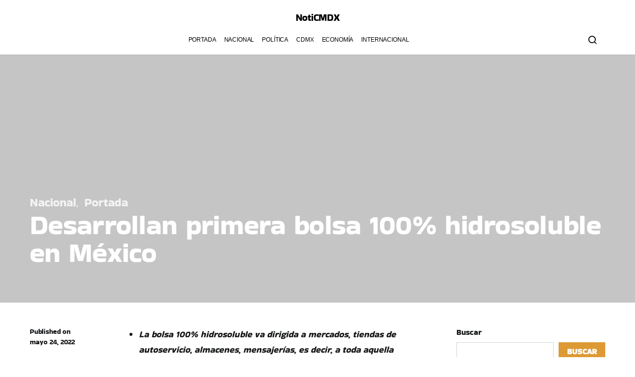

--- FILE ---
content_type: text/html; charset=UTF-8
request_url: https://noticdmx.com/desarrollan-primera-bolsa-100-hidrosoluble-en-mexico/
body_size: 18217
content:
<!doctype html>
<html lang="es">
<head>
	<meta charset="UTF-8">
	<meta name="viewport" content="width=device-width, initial-scale=1">
	<link rel="profile" href="https://gmpg.org/xfn/11">

	<title>Desarrollan primera bolsa 100% hidrosoluble en México &#8211; NotiCMDX</title>
<meta name='robots' content='max-image-preview:large' />
	<style>img:is([sizes="auto" i], [sizes^="auto," i]) { contain-intrinsic-size: 3000px 1500px }</style>
	<link rel="alternate" type="application/rss+xml" title="NotiCMDX &raquo; Feed" href="https://noticdmx.com/feed/" />
<link rel="alternate" type="application/rss+xml" title="NotiCMDX &raquo; Feed de los comentarios" href="https://noticdmx.com/comments/feed/" />
<script>
window._wpemojiSettings = {"baseUrl":"https:\/\/s.w.org\/images\/core\/emoji\/16.0.1\/72x72\/","ext":".png","svgUrl":"https:\/\/s.w.org\/images\/core\/emoji\/16.0.1\/svg\/","svgExt":".svg","source":{"concatemoji":"https:\/\/noticdmx.com\/wp-includes\/js\/wp-emoji-release.min.js?ver=6.8.2"}};
/*! This file is auto-generated */
!function(s,n){var o,i,e;function c(e){try{var t={supportTests:e,timestamp:(new Date).valueOf()};sessionStorage.setItem(o,JSON.stringify(t))}catch(e){}}function p(e,t,n){e.clearRect(0,0,e.canvas.width,e.canvas.height),e.fillText(t,0,0);var t=new Uint32Array(e.getImageData(0,0,e.canvas.width,e.canvas.height).data),a=(e.clearRect(0,0,e.canvas.width,e.canvas.height),e.fillText(n,0,0),new Uint32Array(e.getImageData(0,0,e.canvas.width,e.canvas.height).data));return t.every(function(e,t){return e===a[t]})}function u(e,t){e.clearRect(0,0,e.canvas.width,e.canvas.height),e.fillText(t,0,0);for(var n=e.getImageData(16,16,1,1),a=0;a<n.data.length;a++)if(0!==n.data[a])return!1;return!0}function f(e,t,n,a){switch(t){case"flag":return n(e,"\ud83c\udff3\ufe0f\u200d\u26a7\ufe0f","\ud83c\udff3\ufe0f\u200b\u26a7\ufe0f")?!1:!n(e,"\ud83c\udde8\ud83c\uddf6","\ud83c\udde8\u200b\ud83c\uddf6")&&!n(e,"\ud83c\udff4\udb40\udc67\udb40\udc62\udb40\udc65\udb40\udc6e\udb40\udc67\udb40\udc7f","\ud83c\udff4\u200b\udb40\udc67\u200b\udb40\udc62\u200b\udb40\udc65\u200b\udb40\udc6e\u200b\udb40\udc67\u200b\udb40\udc7f");case"emoji":return!a(e,"\ud83e\udedf")}return!1}function g(e,t,n,a){var r="undefined"!=typeof WorkerGlobalScope&&self instanceof WorkerGlobalScope?new OffscreenCanvas(300,150):s.createElement("canvas"),o=r.getContext("2d",{willReadFrequently:!0}),i=(o.textBaseline="top",o.font="600 32px Arial",{});return e.forEach(function(e){i[e]=t(o,e,n,a)}),i}function t(e){var t=s.createElement("script");t.src=e,t.defer=!0,s.head.appendChild(t)}"undefined"!=typeof Promise&&(o="wpEmojiSettingsSupports",i=["flag","emoji"],n.supports={everything:!0,everythingExceptFlag:!0},e=new Promise(function(e){s.addEventListener("DOMContentLoaded",e,{once:!0})}),new Promise(function(t){var n=function(){try{var e=JSON.parse(sessionStorage.getItem(o));if("object"==typeof e&&"number"==typeof e.timestamp&&(new Date).valueOf()<e.timestamp+604800&&"object"==typeof e.supportTests)return e.supportTests}catch(e){}return null}();if(!n){if("undefined"!=typeof Worker&&"undefined"!=typeof OffscreenCanvas&&"undefined"!=typeof URL&&URL.createObjectURL&&"undefined"!=typeof Blob)try{var e="postMessage("+g.toString()+"("+[JSON.stringify(i),f.toString(),p.toString(),u.toString()].join(",")+"));",a=new Blob([e],{type:"text/javascript"}),r=new Worker(URL.createObjectURL(a),{name:"wpTestEmojiSupports"});return void(r.onmessage=function(e){c(n=e.data),r.terminate(),t(n)})}catch(e){}c(n=g(i,f,p,u))}t(n)}).then(function(e){for(var t in e)n.supports[t]=e[t],n.supports.everything=n.supports.everything&&n.supports[t],"flag"!==t&&(n.supports.everythingExceptFlag=n.supports.everythingExceptFlag&&n.supports[t]);n.supports.everythingExceptFlag=n.supports.everythingExceptFlag&&!n.supports.flag,n.DOMReady=!1,n.readyCallback=function(){n.DOMReady=!0}}).then(function(){return e}).then(function(){var e;n.supports.everything||(n.readyCallback(),(e=n.source||{}).concatemoji?t(e.concatemoji):e.wpemoji&&e.twemoji&&(t(e.twemoji),t(e.wpemoji)))}))}((window,document),window._wpemojiSettings);
</script>
<link rel='alternate stylesheet' id='powerkit-icons-css' href='https://noticdmx.com/wp-content/plugins/powerkit/assets/fonts/powerkit-icons.woff?ver=3.0.4' as='font' type='font/wof' crossorigin />
<link rel='stylesheet' id='powerkit-css' href='https://noticdmx.com/wp-content/plugins/powerkit/assets/css/powerkit.css?ver=3.0.4' media='all' />
<style id='wp-emoji-styles-inline-css'>

	img.wp-smiley, img.emoji {
		display: inline !important;
		border: none !important;
		box-shadow: none !important;
		height: 1em !important;
		width: 1em !important;
		margin: 0 0.07em !important;
		vertical-align: -0.1em !important;
		background: none !important;
		padding: 0 !important;
	}
</style>
<link rel='stylesheet' id='wp-block-library-css' href='https://noticdmx.com/wp-includes/css/dist/block-library/style.min.css?ver=6.8.2' media='all' />
<style id='classic-theme-styles-inline-css'>
/*! This file is auto-generated */
.wp-block-button__link{color:#fff;background-color:#32373c;border-radius:9999px;box-shadow:none;text-decoration:none;padding:calc(.667em + 2px) calc(1.333em + 2px);font-size:1.125em}.wp-block-file__button{background:#32373c;color:#fff;text-decoration:none}
</style>
<style id='global-styles-inline-css'>
:root{--wp--preset--aspect-ratio--square: 1;--wp--preset--aspect-ratio--4-3: 4/3;--wp--preset--aspect-ratio--3-4: 3/4;--wp--preset--aspect-ratio--3-2: 3/2;--wp--preset--aspect-ratio--2-3: 2/3;--wp--preset--aspect-ratio--16-9: 16/9;--wp--preset--aspect-ratio--9-16: 9/16;--wp--preset--color--black: #000000;--wp--preset--color--cyan-bluish-gray: #abb8c3;--wp--preset--color--white: #ffffff;--wp--preset--color--pale-pink: #f78da7;--wp--preset--color--vivid-red: #cf2e2e;--wp--preset--color--luminous-vivid-orange: #ff6900;--wp--preset--color--luminous-vivid-amber: #fcb900;--wp--preset--color--light-green-cyan: #7bdcb5;--wp--preset--color--vivid-green-cyan: #00d084;--wp--preset--color--pale-cyan-blue: #8ed1fc;--wp--preset--color--vivid-cyan-blue: #0693e3;--wp--preset--color--vivid-purple: #9b51e0;--wp--preset--gradient--vivid-cyan-blue-to-vivid-purple: linear-gradient(135deg,rgba(6,147,227,1) 0%,rgb(155,81,224) 100%);--wp--preset--gradient--light-green-cyan-to-vivid-green-cyan: linear-gradient(135deg,rgb(122,220,180) 0%,rgb(0,208,130) 100%);--wp--preset--gradient--luminous-vivid-amber-to-luminous-vivid-orange: linear-gradient(135deg,rgba(252,185,0,1) 0%,rgba(255,105,0,1) 100%);--wp--preset--gradient--luminous-vivid-orange-to-vivid-red: linear-gradient(135deg,rgba(255,105,0,1) 0%,rgb(207,46,46) 100%);--wp--preset--gradient--very-light-gray-to-cyan-bluish-gray: linear-gradient(135deg,rgb(238,238,238) 0%,rgb(169,184,195) 100%);--wp--preset--gradient--cool-to-warm-spectrum: linear-gradient(135deg,rgb(74,234,220) 0%,rgb(151,120,209) 20%,rgb(207,42,186) 40%,rgb(238,44,130) 60%,rgb(251,105,98) 80%,rgb(254,248,76) 100%);--wp--preset--gradient--blush-light-purple: linear-gradient(135deg,rgb(255,206,236) 0%,rgb(152,150,240) 100%);--wp--preset--gradient--blush-bordeaux: linear-gradient(135deg,rgb(254,205,165) 0%,rgb(254,45,45) 50%,rgb(107,0,62) 100%);--wp--preset--gradient--luminous-dusk: linear-gradient(135deg,rgb(255,203,112) 0%,rgb(199,81,192) 50%,rgb(65,88,208) 100%);--wp--preset--gradient--pale-ocean: linear-gradient(135deg,rgb(255,245,203) 0%,rgb(182,227,212) 50%,rgb(51,167,181) 100%);--wp--preset--gradient--electric-grass: linear-gradient(135deg,rgb(202,248,128) 0%,rgb(113,206,126) 100%);--wp--preset--gradient--midnight: linear-gradient(135deg,rgb(2,3,129) 0%,rgb(40,116,252) 100%);--wp--preset--font-size--small: 13px;--wp--preset--font-size--medium: 20px;--wp--preset--font-size--large: 36px;--wp--preset--font-size--x-large: 42px;--wp--preset--spacing--20: 0.44rem;--wp--preset--spacing--30: 0.67rem;--wp--preset--spacing--40: 1rem;--wp--preset--spacing--50: 1.5rem;--wp--preset--spacing--60: 2.25rem;--wp--preset--spacing--70: 3.38rem;--wp--preset--spacing--80: 5.06rem;--wp--preset--shadow--natural: 6px 6px 9px rgba(0, 0, 0, 0.2);--wp--preset--shadow--deep: 12px 12px 50px rgba(0, 0, 0, 0.4);--wp--preset--shadow--sharp: 6px 6px 0px rgba(0, 0, 0, 0.2);--wp--preset--shadow--outlined: 6px 6px 0px -3px rgba(255, 255, 255, 1), 6px 6px rgba(0, 0, 0, 1);--wp--preset--shadow--crisp: 6px 6px 0px rgba(0, 0, 0, 1);}:where(.is-layout-flex){gap: 0.5em;}:where(.is-layout-grid){gap: 0.5em;}body .is-layout-flex{display: flex;}.is-layout-flex{flex-wrap: wrap;align-items: center;}.is-layout-flex > :is(*, div){margin: 0;}body .is-layout-grid{display: grid;}.is-layout-grid > :is(*, div){margin: 0;}:where(.wp-block-columns.is-layout-flex){gap: 2em;}:where(.wp-block-columns.is-layout-grid){gap: 2em;}:where(.wp-block-post-template.is-layout-flex){gap: 1.25em;}:where(.wp-block-post-template.is-layout-grid){gap: 1.25em;}.has-black-color{color: var(--wp--preset--color--black) !important;}.has-cyan-bluish-gray-color{color: var(--wp--preset--color--cyan-bluish-gray) !important;}.has-white-color{color: var(--wp--preset--color--white) !important;}.has-pale-pink-color{color: var(--wp--preset--color--pale-pink) !important;}.has-vivid-red-color{color: var(--wp--preset--color--vivid-red) !important;}.has-luminous-vivid-orange-color{color: var(--wp--preset--color--luminous-vivid-orange) !important;}.has-luminous-vivid-amber-color{color: var(--wp--preset--color--luminous-vivid-amber) !important;}.has-light-green-cyan-color{color: var(--wp--preset--color--light-green-cyan) !important;}.has-vivid-green-cyan-color{color: var(--wp--preset--color--vivid-green-cyan) !important;}.has-pale-cyan-blue-color{color: var(--wp--preset--color--pale-cyan-blue) !important;}.has-vivid-cyan-blue-color{color: var(--wp--preset--color--vivid-cyan-blue) !important;}.has-vivid-purple-color{color: var(--wp--preset--color--vivid-purple) !important;}.has-black-background-color{background-color: var(--wp--preset--color--black) !important;}.has-cyan-bluish-gray-background-color{background-color: var(--wp--preset--color--cyan-bluish-gray) !important;}.has-white-background-color{background-color: var(--wp--preset--color--white) !important;}.has-pale-pink-background-color{background-color: var(--wp--preset--color--pale-pink) !important;}.has-vivid-red-background-color{background-color: var(--wp--preset--color--vivid-red) !important;}.has-luminous-vivid-orange-background-color{background-color: var(--wp--preset--color--luminous-vivid-orange) !important;}.has-luminous-vivid-amber-background-color{background-color: var(--wp--preset--color--luminous-vivid-amber) !important;}.has-light-green-cyan-background-color{background-color: var(--wp--preset--color--light-green-cyan) !important;}.has-vivid-green-cyan-background-color{background-color: var(--wp--preset--color--vivid-green-cyan) !important;}.has-pale-cyan-blue-background-color{background-color: var(--wp--preset--color--pale-cyan-blue) !important;}.has-vivid-cyan-blue-background-color{background-color: var(--wp--preset--color--vivid-cyan-blue) !important;}.has-vivid-purple-background-color{background-color: var(--wp--preset--color--vivid-purple) !important;}.has-black-border-color{border-color: var(--wp--preset--color--black) !important;}.has-cyan-bluish-gray-border-color{border-color: var(--wp--preset--color--cyan-bluish-gray) !important;}.has-white-border-color{border-color: var(--wp--preset--color--white) !important;}.has-pale-pink-border-color{border-color: var(--wp--preset--color--pale-pink) !important;}.has-vivid-red-border-color{border-color: var(--wp--preset--color--vivid-red) !important;}.has-luminous-vivid-orange-border-color{border-color: var(--wp--preset--color--luminous-vivid-orange) !important;}.has-luminous-vivid-amber-border-color{border-color: var(--wp--preset--color--luminous-vivid-amber) !important;}.has-light-green-cyan-border-color{border-color: var(--wp--preset--color--light-green-cyan) !important;}.has-vivid-green-cyan-border-color{border-color: var(--wp--preset--color--vivid-green-cyan) !important;}.has-pale-cyan-blue-border-color{border-color: var(--wp--preset--color--pale-cyan-blue) !important;}.has-vivid-cyan-blue-border-color{border-color: var(--wp--preset--color--vivid-cyan-blue) !important;}.has-vivid-purple-border-color{border-color: var(--wp--preset--color--vivid-purple) !important;}.has-vivid-cyan-blue-to-vivid-purple-gradient-background{background: var(--wp--preset--gradient--vivid-cyan-blue-to-vivid-purple) !important;}.has-light-green-cyan-to-vivid-green-cyan-gradient-background{background: var(--wp--preset--gradient--light-green-cyan-to-vivid-green-cyan) !important;}.has-luminous-vivid-amber-to-luminous-vivid-orange-gradient-background{background: var(--wp--preset--gradient--luminous-vivid-amber-to-luminous-vivid-orange) !important;}.has-luminous-vivid-orange-to-vivid-red-gradient-background{background: var(--wp--preset--gradient--luminous-vivid-orange-to-vivid-red) !important;}.has-very-light-gray-to-cyan-bluish-gray-gradient-background{background: var(--wp--preset--gradient--very-light-gray-to-cyan-bluish-gray) !important;}.has-cool-to-warm-spectrum-gradient-background{background: var(--wp--preset--gradient--cool-to-warm-spectrum) !important;}.has-blush-light-purple-gradient-background{background: var(--wp--preset--gradient--blush-light-purple) !important;}.has-blush-bordeaux-gradient-background{background: var(--wp--preset--gradient--blush-bordeaux) !important;}.has-luminous-dusk-gradient-background{background: var(--wp--preset--gradient--luminous-dusk) !important;}.has-pale-ocean-gradient-background{background: var(--wp--preset--gradient--pale-ocean) !important;}.has-electric-grass-gradient-background{background: var(--wp--preset--gradient--electric-grass) !important;}.has-midnight-gradient-background{background: var(--wp--preset--gradient--midnight) !important;}.has-small-font-size{font-size: var(--wp--preset--font-size--small) !important;}.has-medium-font-size{font-size: var(--wp--preset--font-size--medium) !important;}.has-large-font-size{font-size: var(--wp--preset--font-size--large) !important;}.has-x-large-font-size{font-size: var(--wp--preset--font-size--x-large) !important;}
:where(.wp-block-post-template.is-layout-flex){gap: 1.25em;}:where(.wp-block-post-template.is-layout-grid){gap: 1.25em;}
:where(.wp-block-columns.is-layout-flex){gap: 2em;}:where(.wp-block-columns.is-layout-grid){gap: 2em;}
:root :where(.wp-block-pullquote){font-size: 1.5em;line-height: 1.6;}
</style>
<link rel='stylesheet' id='powerkit-author-box-css' href='https://noticdmx.com/wp-content/plugins/powerkit/modules/author-box/public/css/public-powerkit-author-box.css?ver=3.0.4' media='all' />
<link rel='stylesheet' id='powerkit-basic-elements-css' href='https://noticdmx.com/wp-content/plugins/powerkit/modules/basic-elements/public/css/public-powerkit-basic-elements.css?ver=3.0.4' media='screen' />
<link rel='stylesheet' id='powerkit-coming-soon-css' href='https://noticdmx.com/wp-content/plugins/powerkit/modules/coming-soon/public/css/public-powerkit-coming-soon.css?ver=3.0.4' media='all' />
<link rel='stylesheet' id='powerkit-content-formatting-css' href='https://noticdmx.com/wp-content/plugins/powerkit/modules/content-formatting/public/css/public-powerkit-content-formatting.css?ver=3.0.4' media='all' />
<link rel='stylesheet' id='powerkit-сontributors-css' href='https://noticdmx.com/wp-content/plugins/powerkit/modules/contributors/public/css/public-powerkit-contributors.css?ver=3.0.4' media='all' />
<link rel='stylesheet' id='powerkit-facebook-css' href='https://noticdmx.com/wp-content/plugins/powerkit/modules/facebook/public/css/public-powerkit-facebook.css?ver=3.0.4' media='all' />
<link rel='stylesheet' id='powerkit-featured-categories-css' href='https://noticdmx.com/wp-content/plugins/powerkit/modules/featured-categories/public/css/public-powerkit-featured-categories.css?ver=3.0.4' media='all' />
<link rel='stylesheet' id='powerkit-inline-posts-css' href='https://noticdmx.com/wp-content/plugins/powerkit/modules/inline-posts/public/css/public-powerkit-inline-posts.css?ver=3.0.4' media='all' />
<link rel='stylesheet' id='powerkit-instagram-css' href='https://noticdmx.com/wp-content/plugins/powerkit/modules/instagram/public/css/public-powerkit-instagram.css?ver=3.0.4' media='all' />
<link rel='stylesheet' id='powerkit-justified-gallery-css' href='https://noticdmx.com/wp-content/plugins/powerkit/modules/justified-gallery/public/css/public-powerkit-justified-gallery.css?ver=3.0.4' media='all' />
<link rel='stylesheet' id='glightbox-css' href='https://noticdmx.com/wp-content/plugins/powerkit/modules/lightbox/public/css/glightbox.min.css?ver=3.0.4' media='all' />
<link rel='stylesheet' id='powerkit-lightbox-css' href='https://noticdmx.com/wp-content/plugins/powerkit/modules/lightbox/public/css/public-powerkit-lightbox.css?ver=3.0.4' media='all' />
<link rel='stylesheet' id='powerkit-opt-in-forms-css' href='https://noticdmx.com/wp-content/plugins/powerkit/modules/opt-in-forms/public/css/public-powerkit-opt-in-forms.css?ver=3.0.4' media='all' />
<link rel='stylesheet' id='powerkit-pinterest-css' href='https://noticdmx.com/wp-content/plugins/powerkit/modules/pinterest/public/css/public-powerkit-pinterest.css?ver=3.0.4' media='all' />
<link rel='stylesheet' id='powerkit-scroll-to-top-css' href='https://noticdmx.com/wp-content/plugins/powerkit/modules/scroll-to-top/public/css/public-powerkit-scroll-to-top.css?ver=3.0.4' media='all' />
<link rel='stylesheet' id='powerkit-share-buttons-css' href='https://noticdmx.com/wp-content/plugins/powerkit/modules/share-buttons/public/css/public-powerkit-share-buttons.css?ver=3.0.4' media='all' />
<link rel='stylesheet' id='powerkit-slider-gallery-css' href='https://noticdmx.com/wp-content/plugins/powerkit/modules/slider-gallery/public/css/public-powerkit-slider-gallery.css?ver=3.0.4' media='all' />
<link rel='stylesheet' id='powerkit-social-links-css' href='https://noticdmx.com/wp-content/plugins/powerkit/modules/social-links/public/css/public-powerkit-social-links.css?ver=3.0.4' media='all' />
<link rel='stylesheet' id='powerkit-table-of-contents-css' href='https://noticdmx.com/wp-content/plugins/powerkit/modules/table-of-contents/public/css/public-powerkit-table-of-contents.css?ver=3.0.4' media='all' />
<link rel='stylesheet' id='powerkit-twitter-css' href='https://noticdmx.com/wp-content/plugins/powerkit/modules/twitter/public/css/public-powerkit-twitter.css?ver=3.0.4' media='all' />
<link rel='stylesheet' id='powerkit-widget-about-css' href='https://noticdmx.com/wp-content/plugins/powerkit/modules/widget-about/public/css/public-powerkit-widget-about.css?ver=3.0.4' media='all' />
<link rel='stylesheet' id='csco-styles-css' href='https://noticdmx.com/wp-content/themes/spotlight/style.css?ver=1.7.1' media='all' />
<script src="https://noticdmx.com/wp-includes/js/jquery/jquery.min.js?ver=3.7.1" id="jquery-core-js"></script>
<script src="https://noticdmx.com/wp-includes/js/jquery/jquery-migrate.min.js?ver=3.4.1" id="jquery-migrate-js"></script>
<link rel="https://api.w.org/" href="https://noticdmx.com/wp-json/" /><link rel="alternate" title="JSON" type="application/json" href="https://noticdmx.com/wp-json/wp/v2/posts/211178" /><link rel="EditURI" type="application/rsd+xml" title="RSD" href="https://noticdmx.com/xmlrpc.php?rsd" />
<meta name="generator" content="WordPress 6.8.2" />
<link rel="canonical" href="https://noticdmx.com/desarrollan-primera-bolsa-100-hidrosoluble-en-mexico/" />
<link rel='shortlink' href='https://noticdmx.com/?p=211178' />
<link rel="alternate" title="oEmbed (JSON)" type="application/json+oembed" href="https://noticdmx.com/wp-json/oembed/1.0/embed?url=https%3A%2F%2Fnoticdmx.com%2Fdesarrollan-primera-bolsa-100-hidrosoluble-en-mexico%2F" />
<link rel="alternate" title="oEmbed (XML)" type="text/xml+oembed" href="https://noticdmx.com/wp-json/oembed/1.0/embed?url=https%3A%2F%2Fnoticdmx.com%2Fdesarrollan-primera-bolsa-100-hidrosoluble-en-mexico%2F&#038;format=xml" />
<style id="kirki-inline-styles">a:hover, .entry-content a, .must-log-in a, blockquote:before, .cs-bg-dark .footer-title, .cs-bg-dark .pk-social-links-scheme-bold:not(.pk-social-links-scheme-light-rounded) .pk-social-links-link .pk-social-links-icon{color:#dd9933;}.wp-block-button .wp-block-button__link:not(.has-background), button, .button, input[type="button"], input[type="reset"], input[type="submit"], .cs-bg-dark .pk-social-links-scheme-light-rounded .pk-social-links-link:hover .pk-social-links-icon, article .cs-overlay .post-categories a:hover, .post-format-icon > a:hover, .cs-list-articles > li > a:hover:before, .pk-bg-primary, .pk-button-primary, .pk-badge-primary, h2.pk-heading-numbered:before, .pk-post-item .pk-post-thumbnail a:hover .pk-post-number, .post-comments-show button{background-color:#dd9933;}.pk-bg-overlay, .pk-zoom-icon-popup:after{background-color:rgba(0,0,0,0.25);}.header-large .navbar-topbar, .header-large .offcanvas-header{background-color:#FFFFFF;}.navbar-primary, .header-default .offcanvas-header{background-color:#ffffff;}.navbar-nav .sub-menu, .navbar-nav .cs-mega-menu-has-categories .cs-mm-categories, .navbar-primary .navbar-dropdown-container{background-color:#0a0a0a;}.navbar-nav > li.menu-item-has-children > .sub-menu:after, .navbar-primary .navbar-dropdown-container:after{border-bottom-color:#0a0a0a;}.site-footer{background-color:#ffffff;}body{font-family:Bakbak One;font-weight:400;}.cs-font-primary, button, .button, input[type="button"], input[type="reset"], input[type="submit"], .no-comments, .text-action, .cs-link-more, .share-total, .nav-links, .comment-reply-link, .post-tags a, .post-sidebar-tags a, .tagcloud a, .read-more, .navigation.pagination .nav-links > span, .navigation.pagination .nav-links > a, .pk-font-primary, .navbar-dropdown-btn-follow{font-family:Bakbak One;font-weight:700;text-transform:uppercase;}label, .cs-font-secondary, .post-meta, .archive-count, .page-subtitle, .site-description, figcaption, .wp-block-image figcaption, .wp-block-audio figcaption, .wp-block-embed figcaption, .wp-block-pullquote cite, .wp-block-pullquote footer, .wp-block-pullquote .wp-block-pullquote__citation, .wp-block-quote cite, .post-format-icon, .comment-metadata, .says, .logged-in-as, .must-log-in, .wp-caption-text, .widget_rss ul li .rss-date, blockquote cite, div[class*="meta-"], span[class*="meta-"], small, .post-sidebar-shares .total-shares, .cs-breadcrumbs, .cs-homepage-category-count, .pk-font-secondary{font-family:Bakbak One;font-weight:400;text-transform:none;}.entry-content{font-family:Bakbak One;}h1, h2, h3, h4, h5, h6, .h1, .h2, .h3, .h4, .h5, .h6, .site-title, .comment-author .fn, blockquote, .wp-block-quote, .wp-block-cover .wp-block-cover-image-text, .wp-block-cover .wp-block-cover-text, .wp-block-cover h2, .wp-block-cover-image .wp-block-cover-image-text, .wp-block-cover-image .wp-block-cover-text, .wp-block-cover-image h2, .wp-block-pullquote p, p.has-drop-cap:not(:focus):first-letter, .pk-font-heading, .post-sidebar-date .reader-text{font-family:Bakbak One;font-weight:500;letter-spacing:-0.0125em;text-transform:none;}.title-block, .pk-font-block{font-family:Bakbak One;font-size:0.75rem;font-weight:500;letter-spacing:0.125em;text-transform:uppercase;color:#000000;}.navbar-nav > li > a, .cs-mega-menu-child > a, .widget_archive li, .widget_categories li, .widget_meta li a, .widget_nav_menu .menu > li > a, .widget_pages .page_item a{font-family:-apple-system, BlinkMacSystemFont, "Segoe UI", Roboto, Oxygen-Sans, Ubuntu, Cantarell, "Helvetica Neue", sans-serif;font-size:0.75rem;font-weight:400;letter-spacing:-0.0125em;text-transform:uppercase;}.navbar-nav .sub-menu > li > a, .widget_categories .children li a, .widget_nav_menu .sub-menu > li > a{font-family:-apple-system, BlinkMacSystemFont, "Segoe UI", Roboto, Oxygen-Sans, Ubuntu, Cantarell, "Helvetica Neue", sans-serif;font-size:0.875rem;font-weight:400;letter-spacing:0px;text-transform:none;}/* devanagari */
@font-face {
  font-family: 'Bakbak One';
  font-style: normal;
  font-weight: 400;
  font-display: swap;
  src: url(https://noticdmx.com/wp-content/fonts/bakbak-one/zOL54pXAl6RI-p_ardnu-cJkvthH.woff2) format('woff2');
  unicode-range: U+0900-097F, U+1CD0-1CF9, U+200C-200D, U+20A8, U+20B9, U+20F0, U+25CC, U+A830-A839, U+A8E0-A8FF, U+11B00-11B09;
}
/* latin-ext */
@font-face {
  font-family: 'Bakbak One';
  font-style: normal;
  font-weight: 400;
  font-display: swap;
  src: url(https://noticdmx.com/wp-content/fonts/bakbak-one/zOL54pXAl6RI-p_ardnu-c1kvthH.woff2) format('woff2');
  unicode-range: U+0100-02BA, U+02BD-02C5, U+02C7-02CC, U+02CE-02D7, U+02DD-02FF, U+0304, U+0308, U+0329, U+1D00-1DBF, U+1E00-1E9F, U+1EF2-1EFF, U+2020, U+20A0-20AB, U+20AD-20C0, U+2113, U+2C60-2C7F, U+A720-A7FF;
}
/* latin */
@font-face {
  font-family: 'Bakbak One';
  font-style: normal;
  font-weight: 400;
  font-display: swap;
  src: url(https://noticdmx.com/wp-content/fonts/bakbak-one/zOL54pXAl6RI-p_ardnu-cNkvg.woff2) format('woff2');
  unicode-range: U+0000-00FF, U+0131, U+0152-0153, U+02BB-02BC, U+02C6, U+02DA, U+02DC, U+0304, U+0308, U+0329, U+2000-206F, U+20AC, U+2122, U+2191, U+2193, U+2212, U+2215, U+FEFF, U+FFFD;
}/* devanagari */
@font-face {
  font-family: 'Bakbak One';
  font-style: normal;
  font-weight: 400;
  font-display: swap;
  src: url(https://noticdmx.com/wp-content/fonts/bakbak-one/zOL54pXAl6RI-p_ardnu-cJkvthH.woff2) format('woff2');
  unicode-range: U+0900-097F, U+1CD0-1CF9, U+200C-200D, U+20A8, U+20B9, U+20F0, U+25CC, U+A830-A839, U+A8E0-A8FF, U+11B00-11B09;
}
/* latin-ext */
@font-face {
  font-family: 'Bakbak One';
  font-style: normal;
  font-weight: 400;
  font-display: swap;
  src: url(https://noticdmx.com/wp-content/fonts/bakbak-one/zOL54pXAl6RI-p_ardnu-c1kvthH.woff2) format('woff2');
  unicode-range: U+0100-02BA, U+02BD-02C5, U+02C7-02CC, U+02CE-02D7, U+02DD-02FF, U+0304, U+0308, U+0329, U+1D00-1DBF, U+1E00-1E9F, U+1EF2-1EFF, U+2020, U+20A0-20AB, U+20AD-20C0, U+2113, U+2C60-2C7F, U+A720-A7FF;
}
/* latin */
@font-face {
  font-family: 'Bakbak One';
  font-style: normal;
  font-weight: 400;
  font-display: swap;
  src: url(https://noticdmx.com/wp-content/fonts/bakbak-one/zOL54pXAl6RI-p_ardnu-cNkvg.woff2) format('woff2');
  unicode-range: U+0000-00FF, U+0131, U+0152-0153, U+02BB-02BC, U+02C6, U+02DA, U+02DC, U+0304, U+0308, U+0329, U+2000-206F, U+20AC, U+2122, U+2191, U+2193, U+2212, U+2215, U+FEFF, U+FFFD;
}/* devanagari */
@font-face {
  font-family: 'Bakbak One';
  font-style: normal;
  font-weight: 400;
  font-display: swap;
  src: url(https://noticdmx.com/wp-content/fonts/bakbak-one/zOL54pXAl6RI-p_ardnu-cJkvthH.woff2) format('woff2');
  unicode-range: U+0900-097F, U+1CD0-1CF9, U+200C-200D, U+20A8, U+20B9, U+20F0, U+25CC, U+A830-A839, U+A8E0-A8FF, U+11B00-11B09;
}
/* latin-ext */
@font-face {
  font-family: 'Bakbak One';
  font-style: normal;
  font-weight: 400;
  font-display: swap;
  src: url(https://noticdmx.com/wp-content/fonts/bakbak-one/zOL54pXAl6RI-p_ardnu-c1kvthH.woff2) format('woff2');
  unicode-range: U+0100-02BA, U+02BD-02C5, U+02C7-02CC, U+02CE-02D7, U+02DD-02FF, U+0304, U+0308, U+0329, U+1D00-1DBF, U+1E00-1E9F, U+1EF2-1EFF, U+2020, U+20A0-20AB, U+20AD-20C0, U+2113, U+2C60-2C7F, U+A720-A7FF;
}
/* latin */
@font-face {
  font-family: 'Bakbak One';
  font-style: normal;
  font-weight: 400;
  font-display: swap;
  src: url(https://noticdmx.com/wp-content/fonts/bakbak-one/zOL54pXAl6RI-p_ardnu-cNkvg.woff2) format('woff2');
  unicode-range: U+0000-00FF, U+0131, U+0152-0153, U+02BB-02BC, U+02C6, U+02DA, U+02DC, U+0304, U+0308, U+0329, U+2000-206F, U+20AC, U+2122, U+2191, U+2193, U+2212, U+2215, U+FEFF, U+FFFD;
}</style></head>

<body class="wp-singular post-template-default single single-post postid-211178 single-format-standard wp-embed-responsive wp-theme-spotlight cs-page-layout-right header-large sticky-sidebar-enabled stick-to-bottom block-align-enabled">

	<div class="site-overlay"></div>

	<div class="offcanvas">

		<div class="offcanvas-header">

			
			<nav class="navbar navbar-offcanvas">

									<a class="offcanvas-brand site-title" href="https://noticdmx.com/" rel="home">NotiCMDX</a>
					
				<button type="button" class="toggle-offcanvas button-round">
					<i class="cs-icon cs-icon-x"></i>
				</button>

			</nav>

			
		</div>

		<aside class="offcanvas-sidebar">
			<div class="offcanvas-inner">
				<div class="widget widget_nav_menu cs-d-lg-none"><div class="menu-principal-container"><ul id="menu-principal" class="menu"><li id="menu-item-214904" class="menu-item menu-item-type-taxonomy menu-item-object-category current-post-ancestor current-menu-parent current-post-parent menu-item-214904"><a href="https://noticdmx.com/category/portada/">Portada</a></li>
<li id="menu-item-214905" class="menu-item menu-item-type-taxonomy menu-item-object-category current-post-ancestor current-menu-parent current-post-parent menu-item-214905"><a href="https://noticdmx.com/category/nacional/">Nacional</a></li>
<li id="menu-item-214906" class="menu-item menu-item-type-taxonomy menu-item-object-category menu-item-214906"><a href="https://noticdmx.com/category/politica/">Política</a></li>
<li id="menu-item-214907" class="menu-item menu-item-type-taxonomy menu-item-object-category menu-item-214907"><a href="https://noticdmx.com/category/cdmx/">CDMX</a></li>
<li id="menu-item-214908" class="menu-item menu-item-type-taxonomy menu-item-object-category menu-item-214908"><a href="https://noticdmx.com/category/economia/">Economía</a></li>
<li id="menu-item-214909" class="menu-item menu-item-type-taxonomy menu-item-object-category menu-item-214909"><a href="https://noticdmx.com/category/internacional/">Internacional</a></li>
</ul></div></div>
				<div class="widget block-5 widget_block"><div class="wp-block-group"><div class="wp-block-group__inner-container is-layout-flow wp-block-group-is-layout-flow"><h2 class="wp-block-heading">Archives</h2><ul class="wp-block-archives-list wp-block-archives">	<li><a href='https://noticdmx.com/2026/01/'>enero 2026</a></li>
	<li><a href='https://noticdmx.com/2025/12/'>diciembre 2025</a></li>
	<li><a href='https://noticdmx.com/2025/11/'>noviembre 2025</a></li>
	<li><a href='https://noticdmx.com/2025/10/'>octubre 2025</a></li>
	<li><a href='https://noticdmx.com/2025/09/'>septiembre 2025</a></li>
	<li><a href='https://noticdmx.com/2025/08/'>agosto 2025</a></li>
	<li><a href='https://noticdmx.com/2025/07/'>julio 2025</a></li>
	<li><a href='https://noticdmx.com/2025/06/'>junio 2025</a></li>
	<li><a href='https://noticdmx.com/2025/05/'>mayo 2025</a></li>
	<li><a href='https://noticdmx.com/2025/04/'>abril 2025</a></li>
	<li><a href='https://noticdmx.com/2025/03/'>marzo 2025</a></li>
	<li><a href='https://noticdmx.com/2025/02/'>febrero 2025</a></li>
	<li><a href='https://noticdmx.com/2025/01/'>enero 2025</a></li>
	<li><a href='https://noticdmx.com/2024/12/'>diciembre 2024</a></li>
	<li><a href='https://noticdmx.com/2024/11/'>noviembre 2024</a></li>
	<li><a href='https://noticdmx.com/2024/10/'>octubre 2024</a></li>
	<li><a href='https://noticdmx.com/2024/09/'>septiembre 2024</a></li>
	<li><a href='https://noticdmx.com/2024/08/'>agosto 2024</a></li>
	<li><a href='https://noticdmx.com/2024/07/'>julio 2024</a></li>
	<li><a href='https://noticdmx.com/2024/06/'>junio 2024</a></li>
	<li><a href='https://noticdmx.com/2024/05/'>mayo 2024</a></li>
	<li><a href='https://noticdmx.com/2024/04/'>abril 2024</a></li>
	<li><a href='https://noticdmx.com/2024/03/'>marzo 2024</a></li>
	<li><a href='https://noticdmx.com/2024/02/'>febrero 2024</a></li>
	<li><a href='https://noticdmx.com/2024/01/'>enero 2024</a></li>
	<li><a href='https://noticdmx.com/2023/12/'>diciembre 2023</a></li>
	<li><a href='https://noticdmx.com/2023/11/'>noviembre 2023</a></li>
	<li><a href='https://noticdmx.com/2023/10/'>octubre 2023</a></li>
	<li><a href='https://noticdmx.com/2023/09/'>septiembre 2023</a></li>
	<li><a href='https://noticdmx.com/2023/08/'>agosto 2023</a></li>
	<li><a href='https://noticdmx.com/2023/07/'>julio 2023</a></li>
	<li><a href='https://noticdmx.com/2023/06/'>junio 2023</a></li>
	<li><a href='https://noticdmx.com/2023/05/'>mayo 2023</a></li>
	<li><a href='https://noticdmx.com/2023/04/'>abril 2023</a></li>
	<li><a href='https://noticdmx.com/2023/03/'>marzo 2023</a></li>
	<li><a href='https://noticdmx.com/2023/02/'>febrero 2023</a></li>
	<li><a href='https://noticdmx.com/2023/01/'>enero 2023</a></li>
	<li><a href='https://noticdmx.com/2022/12/'>diciembre 2022</a></li>
	<li><a href='https://noticdmx.com/2022/11/'>noviembre 2022</a></li>
	<li><a href='https://noticdmx.com/2022/10/'>octubre 2022</a></li>
	<li><a href='https://noticdmx.com/2022/09/'>septiembre 2022</a></li>
	<li><a href='https://noticdmx.com/2022/08/'>agosto 2022</a></li>
	<li><a href='https://noticdmx.com/2022/07/'>julio 2022</a></li>
	<li><a href='https://noticdmx.com/2022/06/'>junio 2022</a></li>
	<li><a href='https://noticdmx.com/2022/05/'>mayo 2022</a></li>
	<li><a href='https://noticdmx.com/2022/04/'>abril 2022</a></li>
	<li><a href='https://noticdmx.com/2022/03/'>marzo 2022</a></li>
	<li><a href='https://noticdmx.com/2022/02/'>febrero 2022</a></li>
	<li><a href='https://noticdmx.com/2022/01/'>enero 2022</a></li>
</ul></div></div></div><div class="widget block-6 widget_block"><div class="wp-block-group"><div class="wp-block-group__inner-container is-layout-flow wp-block-group-is-layout-flow"><h2 class="wp-block-heading">Categories</h2><ul class="wp-block-categories-list wp-block-categories">	<li class="cat-item cat-item-2894"><a href="https://noticdmx.com/category/actualidad-empresarial/">Actualidad Empresarial</a>
</li>
	<li class="cat-item cat-item-1292"><a href="https://noticdmx.com/category/agricultura/">Agricultura</a>
</li>
	<li class="cat-item cat-item-2469"><a href="https://noticdmx.com/category/aguascalientes/">Aguascalientes</a>
</li>
	<li class="cat-item cat-item-1050"><a href="https://noticdmx.com/category/alcaldias/">Alcaldías</a>
</li>
	<li class="cat-item cat-item-1051"><a href="https://noticdmx.com/category/alcaldias-cdmx/">Alcaldías CDMX</a>
</li>
	<li class="cat-item cat-item-807"><a href="https://noticdmx.com/category/alimentacion/">ALIMENTACION</a>
</li>
	<li class="cat-item cat-item-69"><a href="https://noticdmx.com/category/animal/">Animal</a>
</li>
	<li class="cat-item cat-item-2317"><a href="https://noticdmx.com/category/antropologia-arqueologia/">Antropología-Arqueología</a>
</li>
	<li class="cat-item cat-item-1244"><a href="https://noticdmx.com/category/aplicaciones-moviles/">Aplicaciones móviles</a>
</li>
	<li class="cat-item cat-item-2483"><a href="https://noticdmx.com/category/arquitectura/">Arquitectura</a>
</li>
	<li class="cat-item cat-item-1206"><a href="https://noticdmx.com/category/arte/">Arte</a>
</li>
	<li class="cat-item cat-item-2538"><a href="https://noticdmx.com/category/artes-escenicas/">Artes Escénicas</a>
</li>
	<li class="cat-item cat-item-2468"><a href="https://noticdmx.com/category/artes-visuales/">Artes Visuales</a>
</li>
	<li class="cat-item cat-item-3241"><a href="https://noticdmx.com/category/astronomia/">Astronomía</a>
</li>
	<li class="cat-item cat-item-2563"><a href="https://noticdmx.com/category/automovilismo/">Automovilismo</a>
</li>
	<li class="cat-item cat-item-2386"><a href="https://noticdmx.com/category/autos/">Autos</a>
</li>
	<li class="cat-item cat-item-2590"><a href="https://noticdmx.com/category/baby-toddler/">Baby &amp; Toddler</a>
</li>
	<li class="cat-item cat-item-1294"><a href="https://noticdmx.com/category/baja-california/">Baja California</a>
</li>
	<li class="cat-item cat-item-1378"><a href="https://noticdmx.com/category/baja-california-sur/">Baja California Sur</a>
</li>
	<li class="cat-item cat-item-2471"><a href="https://noticdmx.com/category/basquet/">Básquet</a>
</li>
	<li class="cat-item cat-item-1283"><a href="https://noticdmx.com/category/belleza/">Belleza</a>
</li>
	<li class="cat-item cat-item-2417"><a href="https://noticdmx.com/category/bienestar/">Bienestar</a>
</li>
	<li class="cat-item cat-item-2527"><a href="https://noticdmx.com/category/binacional/">Binacional</a>
</li>
	<li class="cat-item cat-item-3306"><a href="https://noticdmx.com/category/biologia/">Biología</a>
</li>
	<li class="cat-item cat-item-1259"><a href="https://noticdmx.com/category/blockchain-criptomonedas/">Blockchain- criptomonedas</a>
</li>
	<li class="cat-item cat-item-2141"><a href="https://noticdmx.com/category/blogs/">Blogs</a>
</li>
	<li class="cat-item cat-item-2478"><a href="https://noticdmx.com/category/bolsa/">Bolsa</a>
</li>
	<li class="cat-item cat-item-1312"><a href="https://noticdmx.com/category/bricolaje/">Bricolaje</a>
</li>
	<li class="cat-item cat-item-247"><a href="https://noticdmx.com/category/camara-de-diputados/">Camara de Diputados</a>
</li>
	<li class="cat-item cat-item-1428"><a href="https://noticdmx.com/category/camara-federal/">Cámara federal</a>
</li>
	<li class="cat-item cat-item-990"><a href="https://noticdmx.com/category/camaras-legislativas/">Camaras Legislativas</a>
</li>
	<li class="cat-item cat-item-1275"><a href="https://noticdmx.com/category/camiones/">Camiones</a>
</li>
	<li class="cat-item cat-item-1625"><a href="https://noticdmx.com/category/campeche/">Campeche</a>
</li>
	<li class="cat-item cat-item-3378"><a href="https://noticdmx.com/category/cantabria/">Cantabria</a>
</li>
	<li class="cat-item cat-item-3344"><a href="https://noticdmx.com/category/cataluna/">Cataluña</a>
</li>
	<li class="cat-item cat-item-25"><a href="https://noticdmx.com/category/cdmx/">CDMX</a>
</li>
	<li class="cat-item cat-item-1267"><a href="https://noticdmx.com/category/celebraciones/">Celebraciones</a>
</li>
	<li class="cat-item cat-item-2391"><a href="https://noticdmx.com/category/chiapas/">Chiapas</a>
</li>
	<li class="cat-item cat-item-1245"><a href="https://noticdmx.com/category/chihuahua/">Chihuahua</a>
</li>
	<li class="cat-item cat-item-2428"><a href="https://noticdmx.com/category/ciberseguridad/">Ciberseguridad</a>
</li>
	<li class="cat-item cat-item-1580"><a href="https://noticdmx.com/category/ciclismo/">Ciclismo</a>
</li>
	<li class="cat-item cat-item-572"><a href="https://noticdmx.com/category/ciencia/">Ciencia</a>
</li>
	<li class="cat-item cat-item-1228"><a href="https://noticdmx.com/category/ciencia-general/">Ciencia General</a>
</li>
	<li class="cat-item cat-item-2631"><a href="https://noticdmx.com/category/ciencia-y-tecnologia/">Ciencia y Tecnología</a>
</li>
	<li class="cat-item cat-item-1264"><a href="https://noticdmx.com/category/cine/">Cine</a>
</li>
	<li class="cat-item cat-item-2598"><a href="https://noticdmx.com/category/ciudad/">Ciudad</a>
</li>
	<li class="cat-item cat-item-158"><a href="https://noticdmx.com/category/ciudad-de-mexico/">CIUDAD DE MEXICO</a>
</li>
	<li class="cat-item cat-item-1290"><a href="https://noticdmx.com/category/coahuila-de-zaragoza/">Coahuila de Zaragoza</a>
</li>
	<li class="cat-item cat-item-1210"><a href="https://noticdmx.com/category/coches/">Coches</a>
</li>
	<li class="cat-item cat-item-1272"><a href="https://noticdmx.com/category/colima/">Colima</a>
</li>
	<li class="cat-item cat-item-3256"><a href="https://noticdmx.com/category/columna/">Columna</a>
</li>
	<li class="cat-item cat-item-18"><a href="https://noticdmx.com/category/columnas/">Columnas</a>
</li>
	<li class="cat-item cat-item-19"><a href="https://noticdmx.com/category/columnistas/">Columnistas</a>
</li>
	<li class="cat-item cat-item-2833"><a href="https://noticdmx.com/category/comics/">Cómics</a>
</li>
	<li class="cat-item cat-item-1262"><a href="https://noticdmx.com/category/comunicacion/">Comunicación</a>
</li>
	<li class="cat-item cat-item-1257"><a href="https://noticdmx.com/category/confeccion-punto-de-cruz/">Confección/ Punto de cruz</a>
</li>
	<li class="cat-item cat-item-1331"><a href="https://noticdmx.com/category/congreso/">Congreso</a>
</li>
	<li class="cat-item cat-item-3237"><a href="https://noticdmx.com/category/congreso-cdmx/">CONGRESO CDMX</a>
</li>
	<li class="cat-item cat-item-1528"><a href="https://noticdmx.com/category/congreso-de-la-union/">CONGRESO DE LA UNION</a>
</li>
	<li class="cat-item cat-item-2462"><a href="https://noticdmx.com/category/construccion-y-materiales/">Construcción y Materiales</a>
</li>
	<li class="cat-item cat-item-1295"><a href="https://noticdmx.com/category/construccion-arquitectura/">Construcción-Arquitectura</a>
</li>
	<li class="cat-item cat-item-3033"><a href="https://noticdmx.com/category/consultoria/">Consultoría</a>
</li>
	<li class="cat-item cat-item-2449"><a href="https://noticdmx.com/category/consumo/">Consumo</a>
</li>
	<li class="cat-item cat-item-2599"><a href="https://noticdmx.com/category/criptomonedas-blockchain/">Criptomonedas-Blockchain</a>
</li>
	<li class="cat-item cat-item-85"><a href="https://noticdmx.com/category/cultura/">Cultura</a>
</li>
	<li class="cat-item cat-item-86"><a href="https://noticdmx.com/category/cultura-y-entretenimiento/">Cultura y Entretenimiento</a>
</li>
	<li class="cat-item cat-item-89"><a href="https://noticdmx.com/category/cultural/">Cultural</a>
</li>
	<li class="cat-item cat-item-1162"><a href="https://noticdmx.com/category/culture/">Culture</a>
</li>
	<li class="cat-item cat-item-2456"><a href="https://noticdmx.com/category/cursos/">Cursos</a>
</li>
	<li class="cat-item cat-item-1207"><a href="https://noticdmx.com/category/decoracion/">Decoración</a>
</li>
	<li class="cat-item cat-item-1652"><a href="https://noticdmx.com/category/deporte-y-letras/">Deporte y Letras</a>
</li>
	<li class="cat-item cat-item-1653"><a href="https://noticdmx.com/category/deporte-y-salud/">Deporte y Salud</a>
</li>
	<li class="cat-item cat-item-28"><a href="https://noticdmx.com/category/deportes/">Deportes</a>
</li>
	<li class="cat-item cat-item-198"><a href="https://noticdmx.com/category/deportilandia/">Deportilandia</a>
</li>
	<li class="cat-item cat-item-1308"><a href="https://noticdmx.com/category/derecho/">Derecho</a>
</li>
	<li class="cat-item cat-item-1215"><a href="https://noticdmx.com/category/digital/">Digital</a>
</li>
	<li class="cat-item cat-item-2400"><a href="https://noticdmx.com/category/diseno/">Diseño</a>
</li>
	<li class="cat-item cat-item-2454"><a href="https://noticdmx.com/category/dispositivos-moviles/">Dispositivos móviles</a>
</li>
	<li class="cat-item cat-item-1354"><a href="https://noticdmx.com/category/durango/">Durango</a>
</li>
	<li class="cat-item cat-item-2421"><a href="https://noticdmx.com/category/e-commerce/">E-Commerce</a>
</li>
	<li class="cat-item cat-item-1222"><a href="https://noticdmx.com/category/ecologia/">Ecología</a>
</li>
	<li class="cat-item cat-item-31"><a href="https://noticdmx.com/category/economia/">Economía</a>
</li>
	<li class="cat-item cat-item-153"><a href="https://noticdmx.com/category/economia-y-finanzas/">ECONOMÍA Y FINANZAS</a>
</li>
	<li class="cat-item cat-item-3375"><a href="https://noticdmx.com/category/economics/">Economics</a>
</li>
	<li class="cat-item cat-item-211"><a href="https://noticdmx.com/category/edomex/">EdoMex</a>
</li>
	<li class="cat-item cat-item-291"><a href="https://noticdmx.com/category/educacion/">EDUCACIÓN</a>
</li>
	<li class="cat-item cat-item-2586"><a href="https://noticdmx.com/category/electrodomesticos/">Electrodomésticos</a>
</li>
	<li class="cat-item cat-item-1255"><a href="https://noticdmx.com/category/emprendedores/">Emprendedores</a>
</li>
	<li class="cat-item cat-item-2627"><a href="https://noticdmx.com/category/entertainment/">Entertainment</a>
</li>
	<li class="cat-item cat-item-106"><a href="https://noticdmx.com/category/entretenimiento/">Entretenimiento</a>
</li>
	<li class="cat-item cat-item-3634"><a href="https://noticdmx.com/category/esectaculos/">ESECTACULOS</a>
</li>
	<li class="cat-item cat-item-614"><a href="https://noticdmx.com/category/espectaculos/">Espectáculos</a>
</li>
	<li class="cat-item cat-item-1500"><a href="https://noticdmx.com/category/espectaculos-y-cultura/">Espectáculos y cultura</a>
</li>
	<li class="cat-item cat-item-1579"><a href="https://noticdmx.com/category/esqui/">Esquí</a>
</li>
	<li class="cat-item cat-item-2629"><a href="https://noticdmx.com/category/estado-de-hidalgo/">Estado de Hidalgo</a>
</li>
	<li class="cat-item cat-item-1030"><a href="https://noticdmx.com/category/estado-de-mexico/">Estado de México</a>
</li>
	<li class="cat-item cat-item-22"><a href="https://noticdmx.com/category/estados/">ESTADOS</a>
</li>
	<li class="cat-item cat-item-2731"><a href="https://noticdmx.com/category/estilo-de-vida/">Estilo de Vida</a>
</li>
	<li class="cat-item cat-item-1208"><a href="https://noticdmx.com/category/eventos/">Eventos</a>
</li>
	<li class="cat-item cat-item-1409"><a href="https://noticdmx.com/category/f1/">F1</a>
</li>
	<li class="cat-item cat-item-1229"><a href="https://noticdmx.com/category/farmacia/">Farmacia</a>
</li>
	<li class="cat-item cat-item-1200"><a href="https://noticdmx.com/category/finanzas/">Finanzas</a>
</li>
	<li class="cat-item cat-item-1386"><a href="https://noticdmx.com/category/fisioterapia/">Fisioterapia</a>
</li>
	<li class="cat-item cat-item-2473"><a href="https://noticdmx.com/category/fitness/">Fitness</a>
</li>
	<li class="cat-item cat-item-1256"><a href="https://noticdmx.com/category/formacion/">Formación</a>
</li>
	<li class="cat-item cat-item-2452"><a href="https://noticdmx.com/category/formacion-profesional/">Formación profesional</a>
</li>
	<li class="cat-item cat-item-1277"><a href="https://noticdmx.com/category/fotografia/">Fotografía</a>
</li>
	<li class="cat-item cat-item-1269"><a href="https://noticdmx.com/category/franquicias/">Franquicias</a>
</li>
	<li class="cat-item cat-item-1284"><a href="https://noticdmx.com/category/futbol/">Fútbol</a>
</li>
	<li class="cat-item cat-item-1279"><a href="https://noticdmx.com/category/gadgets/">Gadgets</a>
</li>
	<li class="cat-item cat-item-2591"><a href="https://noticdmx.com/category/gaming/">Gaming</a>
</li>
	<li class="cat-item cat-item-1289"><a href="https://noticdmx.com/category/gastronomia/">Gastronomía</a>
</li>
	<li class="cat-item cat-item-1260"><a href="https://noticdmx.com/category/general/">General</a>
</li>
	<li class="cat-item cat-item-3203"><a href="https://noticdmx.com/category/golf/">Golf</a>
</li>
	<li class="cat-item cat-item-1261"><a href="https://noticdmx.com/category/gran-consumo-y-distribucion/">Gran consumo y distribución</a>
</li>
	<li class="cat-item cat-item-1273"><a href="https://noticdmx.com/category/guanajuato/">Guanajuato</a>
</li>
	<li class="cat-item cat-item-1324"><a href="https://noticdmx.com/category/guerrero/">Guerrero</a>
</li>
	<li class="cat-item cat-item-1226"><a href="https://noticdmx.com/category/hardware/">Hardware</a>
</li>
	<li class="cat-item cat-item-1265"><a href="https://noticdmx.com/category/historia/">Historia</a>
</li>
	<li class="cat-item cat-item-1254"><a href="https://noticdmx.com/category/hogar/">Hogar</a>
</li>
	<li class="cat-item cat-item-1201"><a href="https://noticdmx.com/category/hombre/">Hombre</a>
</li>
	<li class="cat-item cat-item-1567"><a href="https://noticdmx.com/category/idiomas/">Idiomas</a>
</li>
	<li class="cat-item cat-item-1278"><a href="https://noticdmx.com/category/imagen-y-sonido/">Imágen y sonido</a>
</li>
	<li class="cat-item cat-item-3639"><a href="https://noticdmx.com/category/industria/">Industria</a>
</li>
	<li class="cat-item cat-item-2475"><a href="https://noticdmx.com/category/industria-alimentaria/">Industria Alimentaria</a>
</li>
	<li class="cat-item cat-item-2470"><a href="https://noticdmx.com/category/industria-automotriz/">Industria Automotriz</a>
</li>
	<li class="cat-item cat-item-2442"><a href="https://noticdmx.com/category/industria-farmaceutica/">Industria Farmacéutica</a>
</li>
	<li class="cat-item cat-item-2513"><a href="https://noticdmx.com/category/industria-minera/">Industria Minera</a>
</li>
	<li class="cat-item cat-item-2740"><a href="https://noticdmx.com/category/industria-textil/">Industria Téxtil</a>
</li>
	<li class="cat-item cat-item-1248"><a href="https://noticdmx.com/category/industria-y-energia/">Industria y energía</a>
</li>
	<li class="cat-item cat-item-1281"><a href="https://noticdmx.com/category/infantil/">Infantil</a>
</li>
	<li class="cat-item cat-item-1204"><a href="https://noticdmx.com/category/inmobiliaria/">Inmobiliaria</a>
</li>
	<li class="cat-item cat-item-2416"><a href="https://noticdmx.com/category/innovacion-tecnologica/">Innovación Tecnológica</a>
</li>
	<li class="cat-item cat-item-2012"><a href="https://noticdmx.com/category/instituciones/">Instituciones</a>
</li>
	<li class="cat-item cat-item-2420"><a href="https://noticdmx.com/category/inteligencia-artificial-y-robo/">Inteligencia Artificial y Robó</a>
</li>
	<li class="cat-item cat-item-2448"><a href="https://noticdmx.com/category/inteligencia-artificial-y-robotica/">Inteligencia Artificial y Robótica</a>
</li>
	<li class="cat-item cat-item-2419"><a href="https://noticdmx.com/category/interiorismo/">Interiorismo</a>
</li>
	<li class="cat-item cat-item-24"><a href="https://noticdmx.com/category/internacional/">Internacional</a>
</li>
	<li class="cat-item cat-item-95"><a href="https://noticdmx.com/category/internacionales/">Internacionales</a>
</li>
	<li class="cat-item cat-item-210"><a href="https://noticdmx.com/category/international/">International</a>
</li>
	<li class="cat-item cat-item-1216"><a href="https://noticdmx.com/category/internet/">Internet</a>
</li>
	<li class="cat-item cat-item-2482"><a href="https://noticdmx.com/category/investigacion-cientifica/">Investigación Científica</a>
</li>
	<li class="cat-item cat-item-1252"><a href="https://noticdmx.com/category/jalisco/">Jalisco</a>
</li>
	<li class="cat-item cat-item-2488"><a href="https://noticdmx.com/category/jardin-terraza/">Jardín/Terraza</a>
</li>
	<li class="cat-item cat-item-1276"><a href="https://noticdmx.com/category/juegos/">Juegos</a>
</li>
	<li class="cat-item cat-item-2659"><a href="https://noticdmx.com/category/justicia/">Justicia</a>
</li>
	<li class="cat-item cat-item-112"><a href="https://noticdmx.com/category/legislativo/">Legislativo</a>
</li>
	<li class="cat-item cat-item-1309"><a href="https://noticdmx.com/category/literatura/">Literatura</a>
</li>
	<li class="cat-item cat-item-1246"><a href="https://noticdmx.com/category/logistica/">Logística</a>
</li>
	<li class="cat-item cat-item-2621"><a href="https://noticdmx.com/category/madrid/">Madrid</a>
</li>
	<li class="cat-item cat-item-1263"><a href="https://noticdmx.com/category/marketing/">Marketing</a>
</li>
	<li class="cat-item cat-item-2479"><a href="https://noticdmx.com/category/mascotas/">Mascotas</a>
</li>
	<li class="cat-item cat-item-1230"><a href="https://noticdmx.com/category/medicina/">Medicina</a>
</li>
	<li class="cat-item cat-item-1282"><a href="https://noticdmx.com/category/medicina-alternativa/">Medicina alternativa</a>
</li>
	<li class="cat-item cat-item-1268"><a href="https://noticdmx.com/category/medios-hispanos-usa/">Medios Hispanos USA</a>
</li>
	<li class="cat-item cat-item-2390"><a href="https://noticdmx.com/category/merca2/">Merca2</a>
</li>
	<li class="cat-item cat-item-1416"><a href="https://noticdmx.com/category/michoacan-de-ocampo/">Michoacán de Ocampo</a>
</li>
	<li class="cat-item cat-item-2447"><a href="https://noticdmx.com/category/mobiliario/">Mobiliario</a>
</li>
	<li class="cat-item cat-item-1258"><a href="https://noticdmx.com/category/moda/">Moda</a>
</li>
	<li class="cat-item cat-item-3185"><a href="https://noticdmx.com/category/morelos/">Morelos</a>
</li>
	<li class="cat-item cat-item-3638"><a href="https://noticdmx.com/category/motociclismo/">Motociclismo</a>
</li>
	<li class="cat-item cat-item-2474"><a href="https://noticdmx.com/category/movilidad-y-transporte/">Movilidad y Transporte</a>
</li>
	<li class="cat-item cat-item-1202"><a href="https://noticdmx.com/category/mujer/">Mujer</a>
</li>
	<li class="cat-item cat-item-1217"><a href="https://noticdmx.com/category/multimedia/">Multimedia</a>
</li>
	<li class="cat-item cat-item-1211"><a href="https://noticdmx.com/category/mundo-asegurador/">Mundo asegurador</a>
</li>
	<li class="cat-item cat-item-1266"><a href="https://noticdmx.com/category/musica/">Música</a>
</li>
	<li class="cat-item cat-item-3109"><a href="https://noticdmx.com/category/nacion/">Nación</a>
</li>
	<li class="cat-item cat-item-11"><a href="https://noticdmx.com/category/nacional/">Nacional</a>
</li>
	<li class="cat-item cat-item-12"><a href="https://noticdmx.com/category/nacionales/">Nacionales</a>
</li>
	<li class="cat-item cat-item-2779"><a href="https://noticdmx.com/category/natacion/">Natación</a>
</li>
	<li class="cat-item cat-item-3252"><a href="https://noticdmx.com/category/national/">National</a>
</li>
	<li class="cat-item cat-item-467"><a href="https://noticdmx.com/category/naucalpan/">Naucalpan</a>
</li>
	<li class="cat-item cat-item-1288"><a href="https://noticdmx.com/category/nautica/">Nautica</a>
</li>
	<li class="cat-item cat-item-1223"><a href="https://noticdmx.com/category/nayarit/">Nayarit</a>
</li>
	<li class="cat-item cat-item-1910"><a href="https://noticdmx.com/category/negocios/">Negocios</a>
</li>
	<li class="cat-item cat-item-1356"><a href="https://noticdmx.com/category/ninos/">Niños</a>
</li>
	<li class="cat-item cat-item-1231"><a href="https://noticdmx.com/category/nombramientos/">Nombramientos</a>
</li>
	<li class="cat-item cat-item-1214"><a href="https://noticdmx.com/category/nuevo-leon/">Nuevo León</a>
</li>
	<li class="cat-item cat-item-1323"><a href="https://noticdmx.com/category/nutricion/">Nutrición</a>
</li>
	<li class="cat-item cat-item-2398"><a href="https://noticdmx.com/category/oaxaca/">Oaxaca</a>
</li>
	<li class="cat-item cat-item-1203"><a href="https://noticdmx.com/category/ocio/">Ocio</a>
</li>
	<li class="cat-item cat-item-2526"><a href="https://noticdmx.com/category/ocio-para-ninos/">Ocio para niños</a>
</li>
	<li class="cat-item cat-item-2732"><a href="https://noticdmx.com/category/odontologia/">Odontología</a>
</li>
	<li class="cat-item cat-item-2446"><a href="https://noticdmx.com/category/oficinas/">Oficinas</a>
</li>
	<li class="cat-item cat-item-1253"><a href="https://noticdmx.com/category/oficios/">Oficios</a>
</li>
	<li class="cat-item cat-item-694"><a href="https://noticdmx.com/category/opinion/">Opinion</a>
</li>
	<li class="cat-item cat-item-2751"><a href="https://noticdmx.com/category/otras-ciencias/">Otras ciencias</a>
</li>
	<li class="cat-item cat-item-2440"><a href="https://noticdmx.com/category/otras-industrias/">Otras Industrias</a>
</li>
	<li class="cat-item cat-item-1270"><a href="https://noticdmx.com/category/otros-deportes/">Otros deportes</a>
</li>
	<li class="cat-item cat-item-2441"><a href="https://noticdmx.com/category/otros-servicios/">Otros Servicios</a>
</li>
	<li class="cat-item cat-item-2623"><a href="https://noticdmx.com/category/padel/">Pádel</a>
</li>
	<li class="cat-item cat-item-3190"><a href="https://noticdmx.com/category/pais-vasco/">País Vasco</a>
</li>
	<li class="cat-item cat-item-2581"><a href="https://noticdmx.com/category/patrimonio/">Patrimonio</a>
</li>
	<li class="cat-item cat-item-72"><a href="https://noticdmx.com/category/periodistas/">Periodistas</a>
</li>
	<li class="cat-item cat-item-2451"><a href="https://noticdmx.com/category/personas-mayores/">Personas Mayores</a>
</li>
	<li class="cat-item cat-item-23"><a href="https://noticdmx.com/category/politica/">Política</a>
</li>
	<li class="cat-item cat-item-912"><a href="https://noticdmx.com/category/politics/">Politics</a>
</li>
	<li class="cat-item cat-item-13"><a href="https://noticdmx.com/category/portada/">Portada</a>
</li>
	<li class="cat-item cat-item-2840"><a href="https://noticdmx.com/category/post-slider/">Post Slider</a>
</li>
	<li class="cat-item cat-item-3287"><a href="https://noticdmx.com/category/prd/">PRD</a>
</li>
	<li class="cat-item cat-item-2472"><a href="https://noticdmx.com/category/premios/">Premios</a>
</li>
	<li class="cat-item cat-item-2930"><a href="https://noticdmx.com/category/pri/">PRI</a>
</li>
	<li class="cat-item cat-item-14"><a href="https://noticdmx.com/category/principal/">Principal</a>
</li>
	<li class="cat-item cat-item-16"><a href="https://noticdmx.com/category/principales/">Principales</a>
</li>
	<li class="cat-item cat-item-3374"><a href="https://noticdmx.com/category/profeco/">PROFECO</a>
</li>
	<li class="cat-item cat-item-1243"><a href="https://noticdmx.com/category/programacion/">Programación</a>
</li>
	<li class="cat-item cat-item-1286"><a href="https://noticdmx.com/category/psicologia/">Psicología</a>
</li>
	<li class="cat-item cat-item-1379"><a href="https://noticdmx.com/category/puebla/">Puebla</a>
</li>
	<li class="cat-item cat-item-1296"><a href="https://noticdmx.com/category/queretaro/">Querétaro</a>
</li>
	<li class="cat-item cat-item-393"><a href="https://noticdmx.com/category/quintana-roo/">Quintana Roo</a>
</li>
	<li class="cat-item cat-item-1293"><a href="https://noticdmx.com/category/radio/">Radio</a>
</li>
	<li class="cat-item cat-item-20"><a href="https://noticdmx.com/category/rafa-news/">Rafa News</a>
</li>
	<li class="cat-item cat-item-2363"><a href="https://noticdmx.com/category/recursos-humanos/">Recursos humanos</a>
</li>
	<li class="cat-item cat-item-1205"><a href="https://noticdmx.com/category/recursos-humanos-empresa/">Recursos humanos/empresa</a>
</li>
	<li class="cat-item cat-item-1483"><a href="https://noticdmx.com/category/restauracion/">Restauración</a>
</li>
	<li class="cat-item cat-item-1285"><a href="https://noticdmx.com/category/revistas/">Revistas</a>
</li>
	<li class="cat-item cat-item-1287"><a href="https://noticdmx.com/category/robotica/">Robótica</a>
</li>
	<li class="cat-item cat-item-3422"><a href="https://noticdmx.com/category/sabores/">Sabores</a>
</li>
	<li class="cat-item cat-item-17"><a href="https://noticdmx.com/category/salud/">Salud</a>
</li>
	<li class="cat-item cat-item-67"><a href="https://noticdmx.com/category/salud-y-ciencia/">Salud y Ciencia</a>
</li>
	<li class="cat-item cat-item-1694"><a href="https://noticdmx.com/category/salud-y-nutricion/">Salud y Nutrición</a>
</li>
	<li class="cat-item cat-item-1297"><a href="https://noticdmx.com/category/san-luis-potosi/">San Luis Potosí</a>
</li>
	<li class="cat-item cat-item-2435"><a href="https://noticdmx.com/category/sector-energetico/">Sector Energético</a>
</li>
	<li class="cat-item cat-item-3065"><a href="https://noticdmx.com/category/sector-maritimo/">Sector Marítimo</a>
</li>
	<li class="cat-item cat-item-1227"><a href="https://noticdmx.com/category/seguridad/">Seguridad</a>
</li>
	<li class="cat-item cat-item-2453"><a href="https://noticdmx.com/category/seguros/">Seguros</a>
</li>
	<li class="cat-item cat-item-2865"><a href="https://noticdmx.com/category/senado/">Senado</a>
</li>
	<li class="cat-item cat-item-2863"><a href="https://noticdmx.com/category/senado-de-la-republica/">SENADO DE LA REPÚBLICA</a>
</li>
	<li class="cat-item cat-item-2443"><a href="https://noticdmx.com/category/servicios-medicos/">Servicios médicos</a>
</li>
	<li class="cat-item cat-item-2583"><a href="https://noticdmx.com/category/servicios-tecnicos/">Servicios Técnicos</a>
</li>
	<li class="cat-item cat-item-2358"><a href="https://noticdmx.com/category/sibarita/">Sibarita</a>
</li>
	<li class="cat-item cat-item-21"><a href="https://noticdmx.com/category/sin-categoria/">Sin categoría</a>
</li>
	<li class="cat-item cat-item-1274"><a href="https://noticdmx.com/category/sinaloa/">Sinaloa</a>
</li>
	<li class="cat-item cat-item-1224"><a href="https://noticdmx.com/category/sociedad/">Sociedad</a>
</li>
	<li class="cat-item cat-item-1218"><a href="https://noticdmx.com/category/software/">Software</a>
</li>
	<li class="cat-item cat-item-951"><a href="https://noticdmx.com/category/solidaridad/">Solidaridad</a>
</li>
	<li class="cat-item cat-item-1271"><a href="https://noticdmx.com/category/solidaridad-y-cooperacion/">Solidaridad y cooperación</a>
</li>
	<li class="cat-item cat-item-1355"><a href="https://noticdmx.com/category/sonora/">Sonora</a>
</li>
	<li class="cat-item cat-item-1280"><a href="https://noticdmx.com/category/sostenibilidad/">Sostenibilidad</a>
</li>
	<li class="cat-item cat-item-1307"><a href="https://noticdmx.com/category/tabasco/">Tabasco</a>
</li>
	<li class="cat-item cat-item-1291"><a href="https://noticdmx.com/category/tamaulipas/">Tamaulipas</a>
</li>
	<li class="cat-item cat-item-1209"><a href="https://noticdmx.com/category/teatro/">Teatro</a>
</li>
	<li class="cat-item cat-item-1629"><a href="https://noticdmx.com/category/technology/">Technology</a>
</li>
	<li class="cat-item cat-item-1658"><a href="https://noticdmx.com/category/tecno/">TECNO</a>
</li>
	<li class="cat-item cat-item-256"><a href="https://noticdmx.com/category/tecnologia/">Tecnología</a>
</li>
	<li class="cat-item cat-item-1311"><a href="https://noticdmx.com/category/telecomunicaciones/">Telecomunicaciones</a>
</li>
	<li class="cat-item cat-item-1385"><a href="https://noticdmx.com/category/television/">Televisión</a>
</li>
	<li class="cat-item cat-item-2445"><a href="https://noticdmx.com/category/television-y-radio/">Televisión y Radio</a>
</li>
	<li class="cat-item cat-item-68"><a href="https://noticdmx.com/category/tendencia/">Tendencia</a>
</li>
	<li class="cat-item cat-item-510"><a href="https://noticdmx.com/category/tendencias/">Tendencias</a>
</li>
	<li class="cat-item cat-item-3263"><a href="https://noticdmx.com/category/tenis/">Tenis</a>
</li>
	<li class="cat-item cat-item-2853"><a href="https://noticdmx.com/category/tlaxcala/">Tlaxcala</a>
</li>
	<li class="cat-item cat-item-3384"><a href="https://noticdmx.com/category/travel/">Travel</a>
</li>
	<li class="cat-item cat-item-163"><a href="https://noticdmx.com/category/turismo/">Turismo</a>
</li>
	<li class="cat-item cat-item-3606"><a href="https://noticdmx.com/category/unam/">UNAM</a>
</li>
	<li class="cat-item cat-item-1"><a href="https://noticdmx.com/category/uncategorized/">Uncategorized</a>
</li>
	<li class="cat-item cat-item-2415"><a href="https://noticdmx.com/category/universidades/">Universidades</a>
</li>
	<li class="cat-item cat-item-2552"><a href="https://noticdmx.com/category/urbanismo/">Urbanismo</a>
</li>
	<li class="cat-item cat-item-2745"><a href="https://noticdmx.com/category/valle-de-mexico/">Valle de México</a>
</li>
	<li class="cat-item cat-item-1247"><a href="https://noticdmx.com/category/veracruz/">Veracruz</a>
</li>
	<li class="cat-item cat-item-2564"><a href="https://noticdmx.com/category/veterinaria/">Veterinaria</a>
</li>
	<li class="cat-item cat-item-1225"><a href="https://noticdmx.com/category/viaje/">Viaje</a>
</li>
	<li class="cat-item cat-item-2562"><a href="https://noticdmx.com/category/webinars/">Webinars</a>
</li>
	<li class="cat-item cat-item-2364"><a href="https://noticdmx.com/category/yucatan/">Yucatán</a>
</li>
	<li class="cat-item cat-item-2127"><a href="https://noticdmx.com/category/zacatecas/">Zacatecas</a>
</li>
</ul></div></div></div>			</div>
		</aside>
	</div>

<div id="page" class="site">

	
	<div class="site-inner">

		
		<header id="masthead" class="site-header">

			
			

<div class="navbar navbar-topbar">
	<div class="navbar-wrap ">
					<a class="navbar-brand site-title" href="https://noticdmx.com/" rel="home">NotiCMDX</a>
				</div>
</div>

<nav class="navbar navbar-primary navbar-bottombar">

	
	<div class="navbar-wrap ">

		<div class="navbar-container">

			<div class="navbar-content">

						<button type="button" class="navbar-toggle-offcanvas toggle-offcanvas toggle-offcanvas-hide">
			<i class="cs-icon cs-icon-menu"></i>
		</button>
					<a class="navbar-brand site-title" href="https://noticdmx.com/" rel="home">NotiCMDX</a>
			<ul id="menu-principal-1" class="navbar-nav  cs-navbar-nav-submenu-dark"><li class="menu-item menu-item-type-taxonomy menu-item-object-category current-post-ancestor current-menu-parent current-post-parent menu-item-214904"><a href="https://noticdmx.com/category/portada/">Portada</a></li>
<li class="menu-item menu-item-type-taxonomy menu-item-object-category current-post-ancestor current-menu-parent current-post-parent menu-item-214905"><a href="https://noticdmx.com/category/nacional/">Nacional</a></li>
<li class="menu-item menu-item-type-taxonomy menu-item-object-category menu-item-214906"><a href="https://noticdmx.com/category/politica/">Política</a></li>
<li class="menu-item menu-item-type-taxonomy menu-item-object-category menu-item-214907"><a href="https://noticdmx.com/category/cdmx/">CDMX</a></li>
<li class="menu-item menu-item-type-taxonomy menu-item-object-category menu-item-214908"><a href="https://noticdmx.com/category/economia/">Economía</a></li>
<li class="menu-item menu-item-type-taxonomy menu-item-object-category menu-item-214909"><a href="https://noticdmx.com/category/internacional/">Internacional</a></li>
</ul>		<button type="button" class="navbar-toggle-search toggle-search">
			<i class="cs-icon cs-icon-search"></i>
		</button>
		
			</div><!-- .navbar-content -->

		</div><!-- .navbar-container -->

	</div><!-- .navbar-wrap -->

	
<div class="site-search" id="search">
	<div class="cs-container">
		<div class="search-form-wrap">
			
<form role="search" method="get" class="search-form" action="https://noticdmx.com/">
	<label class="sr-only">Search for:</label>
	<div class="cs-input-group">
		<input type="search" value="" name="s" class="search-field" placeholder="Enter your search topic" required>
		<button type="submit" class="search-submit">Search</button>
	</div>
</form>
			<span class="search-close"></span>
		</div>
	</div>
</div>

</nav><!-- .navbar -->

			
		</header><!-- #masthead -->

		
		
		<div class="site-content sidebar-enabled sidebar-right post-sidebar-enabled">

			
<section class="entry-header entry-single-header entry-header-wide entry-header-thumbnail cs-overlay cs-overlay-no-hover cs-overlay-ratio cs-bg-dark">

	
	

	<div class="cs-container">

					<div class="cs-overlay-background">
							</div>
			<div class="cs-overlay-content">
		
		
					<div class="entry-inline-meta">
				<div class="meta-category"><ul class="post-categories">
	<li><a href="https://noticdmx.com/category/nacional/" rel="category tag">Nacional</a></li>
	<li><a href="https://noticdmx.com/category/portada/" rel="category tag">Portada</a></li></ul></div>			</div>
		
		<h1 class="entry-title">Desarrollan primera bolsa 100% hidrosoluble en México</h1>
		
					</div>
		
	</div>

	
</section>

			<div class="cs-container">

				
				<div id="content" class="main-content">

					
	<div id="primary" class="content-area">

		
		<main id="main" class="site-main">

			
			
				
					
<article id="post-211178" class="entry post-211178 post type-post status-publish format-standard has-post-thumbnail category-nacional category-portada tag-featured tag-principal">

	
				<div class="entry-container">
									<div class="entry-sidebar-wrap">
								<div class="entry-post-next cs-d-none cs-d-lg-block">
			<h5 class="title-block">
				Up next			</h5>

			<article>
									<div class="entry-thumbnail">
						<div class="cs-overlay cs-overlay-simple cs-overlay-ratio cs-ratio-landscape cs-bg-dark">
							<div class="cs-overlay-background">
															</div>
							<div class="cs-overlay-content">
															</div>
							<a href="https://noticdmx.com/trabajadores-de-pemex-protestan-en-oficinas-centrales-bloquean-marina-nacional-en-ambos-sentidos/" class="cs-overlay-link"></a>
						</div>
					</div>
								<header class="entry-header">
					<h6 class="entry-title"><a href="https://noticdmx.com/trabajadores-de-pemex-protestan-en-oficinas-centrales-bloquean-marina-nacional-en-ambos-sentidos/">Trabajadores de Pemex protestan en oficinas centrales; bloquean Marina Nacional en ambos sentidos</a></h6>
									</header>
				</div>
		</section>
							<div class="entry-sidebar">
							
<section class="post-section post-sidebar-date">
	<time class="entry-date published" datetime="2022-05-24T12:34:40-05:00"><span class="reader-text published-text">Published on</span> mayo 24, 2022</time></section>


<section class="post-section post-sidebar-author">

	<h5 class="title-block">
		Author	</h5>

			<div class="author-wrap">
			<div class="author">
				<div class="author-description">
					<h5 class="title-author">
						<span class="fn">
							<a href="https://noticdmx.com/author/admin/" rel="author">
								NotiCDMX							</a>
						</span>
					</h5>
							<div class="pk-author-social-links pk-social-links-wrap pk-social-links-template-default">
			<div class="pk-social-links-items">
										<div class="pk-social-links-item pk-social-links-website">
							<a href="https://noticdmx.com" class="pk-social-links-link" target="_blank" rel="">
								<i class="pk-icon pk-icon-website"></i>
															</a>
						</div>
								</div>
		</div>
						</div>
			</div>
		</div>
		
</section>

<section class="post-section post-sidebar-tags"><h5 class="title-block title-tags">Tags</h5><ul><li><a href="https://noticdmx.com/tag/featured/" rel="tag">Featured</a>,</li><li><a href="https://noticdmx.com/tag/principal/" rel="tag">Principal</a></li></ul></section>						</div>
					</div>
							
	<div class="entry-content-wrap">

		
		<div class="entry-content">

			<ul>
<li><em>La bolsa 100% hidrosoluble va dirigida a mercados, tiendas de autoservicio, almacenes, mensajerías, es decir, a toda aquella empresa que entrega un producto al consumidor. </em></li>
<li><em>Con este producto los usuarios y las empresas pueden confiar en que están usando un producto amigable con el medio ambiente, lícito y recomendado por las autoridades ambientales de nuestro país.</em></li>
<li><em>Las bolsas </em><em>BeNat</em><em>,</em> <em>pueden soportar hasta 15 kilogramos.</em></li>
<li><em>De acuerdo con KP Investiga el 66% de las personas lleva una bolsa reutilizable cuando asiste al supermercado, en tanto que el 33% espera hacerlo.</em></li>
</ul>
<p>México ahora cuenta con la primera bolsa 100% hidrosoluble, la cual tiene la característica de disolverse en agua caliente en tan sólo dos minutos, esto gracias a que es producida con la tecnología <em>BeNat</em><em>,</em> misma que permite que se integre al entorno como composta y sin causar impactos negativos en los ecosistemas, ya que no contiene plásticos ni químicos.</p>
<p>Con una inversión de 45 mdp, la empresa <em>Abadi Eco</em>, radicada en Guadalajara, Jalisco, es la propietaria de esta nueva tecnología que permite dar respuesta a los problemas de contaminación al emplear almidones vegetales como materia prima para su obtención. Además, es amigable con el medio ambiente ya que para su proceso de producción no se requiere del uso del agua.</p>
<p>“El uso de materiales orgánicos permiten que la bolsa pueda biodegradarse en menos de 180 días y, por tanto, integrarse al entorno de manera natural y sin causar daños a la flora y la fauna”, acentuó Francisco Santamaría, vocero de la marca.</p>
<p>Y es que la bolsa compostable tiende a convertirse en un tipo de gelatina al entrar en contacto con el mar -uno de los ecosistemas más afectados por estos residuos mal gestionados- y sin ahogar a los peces en caso de ingesta.</p>
<p>Santamaría dijo que desde hace años se ha tratado de crear conciencia sobre el grave problema de la contaminación de plásticos e incluso en México se puso en marcha una normativa para su prohibición a partir de 2020, pero la situación continúa día con día.</p>
<p>De ahí que la tecnología <em>BeNat</em><em>,</em> apuesta a los productos amigables con el medio ambiente y las técnicas con tendencia ambiental, pues “estamos seguros que serán líderes en el corto plazo y dentro de un nuevo mercado con potencial de crecimiento”.</p>
<p>Las bolsas hidrosolubles son el primer producto compostable con certificación emitida por la Secretaría de Medio Ambiente y Recursos Naturales (SEMARNAT) de Jalisco, lo que resulta favorable para la biosfera y la biodiversidad, en particular con las especies catalogadas en peligro de desaparecer, subrayó.</p>
<p>El producto es compostable, es decir, que si se tira con más elementos con los que se forma la composta, se integra de manera natural.  “Este beneficio representa ahorro, salud y armonía ambiental”, enfatizó.</p>
<p>Lo anterior sucede porque la bolsa muere como una planta, y después se “fusiona” con la superficie y pasa a formar parte de ella en forma natural, explicó el vocero de <em>BeNat</em><em>,</em>.</p>
<p>Aunque los atributos de la bolsa van enfocados a beneficiar a los ecosistemas, refirió que ésta es también resistente, elástica, indeformable y soporta hasta 15 kilogramos.</p>
<p>“Son características que permiten su utilización en la mayoría de las necesidades de carga ligera de los usuarios”, acotó el experto, quien destacó que la bolsa hidrosoluble cumple con la normativa vigente de la SEMARNAT de Jalisco y tiene los permisos necesarios para su uso comercial.</p>
<p>“Los usuarios y las empresas pueden confiar en que están usando un producto amigable con el medio ambiente, lícito y recomendado por las autoridades ambientales de nuestro país”, reiteró.</p>
<p>Dejó en claro que la salida de bolsas de plástico y la aparición de nuevas opciones han venido a cambiar, de manera paulatina, los hábitos de los consumidores.</p>
<p>De acuerdo con el estudio KP Investiga, el 66 por ciento de las personas lleva una bolsa reutilizable cuando asiste al supermercado, tiendas de abarrotes, mercados o mini súpers.</p>
<p>En tanto que el 33 por ciento espera hacerlo, aunque a veces lo olvida. “Esto, definitivamente, representa una nueva costumbre en las compras de la despensa para casa”, añadió</p>

		</div>
			</div>

				</div>
			
</article>

				
			
			
		</main>

		
	</div><!-- .content-area -->


	<aside id="secondary" class="widget-area sidebar-area">
		<div class="sidebar sidebar-1">
						<div class="widget block-2 widget_block widget_search"><form role="search" method="get" action="https://noticdmx.com/" class="wp-block-search__button-outside wp-block-search__text-button wp-block-search"    ><label class="wp-block-search__label" for="wp-block-search__input-1" >Buscar</label><div class="wp-block-search__inside-wrapper " ><input class="wp-block-search__input" id="wp-block-search__input-1" placeholder="" value="" type="search" name="s" required /><button aria-label="Buscar" class="wp-block-search__button wp-element-button" type="submit" >Buscar</button></div></form></div><div class="widget powerkit_widget_posts-2 powerkit_widget_posts"><h5 class="title-block title-widget">RECIENTES</h5>
			<div class="widget-body pk-widget-posts pk-widget-posts-template-default pk-widget-posts-template-large posts-per-page-3">
				<ul>
											<li class="pk-post-item">
								<article class="post-298891 post type-post status-publish format-standard has-post-thumbnail category-entretenimiento category-espectaculos">
		<div class="pk-post-outer">
										<div class="pk-post-inner pk-post-thumbnail">
					<a href="https://noticdmx.com/lucero-celebrara-46-anos-de-carrera-con-concierto-en-ciudad-de-mexico/" class="post-thumbnail">
						<img width="300" height="160" src="https://noticdmx.com/wp-content/uploads/2026/01/image_processing20260118-8-r2vrlz-300x160.jpg" class="attachment-csco-intermediate-alternative size-csco-intermediate-alternative wp-post-image" alt="" decoding="async" loading="lazy" srcset="https://noticdmx.com/wp-content/uploads/2026/01/image_processing20260118-8-r2vrlz-300x160.jpg 300w, https://noticdmx.com/wp-content/uploads/2026/01/image_processing20260118-8-r2vrlz-260x140.jpg 260w, https://noticdmx.com/wp-content/uploads/2026/01/image_processing20260118-8-r2vrlz-800x430.jpg 800w, https://noticdmx.com/wp-content/uploads/2026/01/image_processing20260118-8-r2vrlz-560x300.jpg 560w, https://noticdmx.com/wp-content/uploads/2026/01/image_processing20260118-8-r2vrlz-1160x620.jpg 1160w, https://noticdmx.com/wp-content/uploads/2026/01/image_processing20260118-8-r2vrlz-1920x1024.jpg 1920w" sizes="auto, (max-width: 300px) 100vw, 300px" />
											</a>
				</div>
			
			<div class="pk-post-inner pk-post-data">
				
				
				<h5 class="entry-title">
					<a href="https://noticdmx.com/lucero-celebrara-46-anos-de-carrera-con-concierto-en-ciudad-de-mexico/">Lucero celebrará 46 años de carrera con concierto en Ciudad de México</a>
				</h5>

				<ul class="pk-post-meta post-meta"><li class="pk-meta-date meta-date"><a href="https://noticdmx.com/lucero-celebrara-46-anos-de-carrera-con-concierto-en-ciudad-de-mexico/" rel="bookmark">enero 18, 2026</a></li></ul>			</div>
		</div>
	</article>
							</li>
											<li class="pk-post-item">
								<article class="post-298888 post type-post status-publish format-standard has-post-thumbnail category-cdmx">
		<div class="pk-post-outer">
										<div class="pk-post-inner pk-post-thumbnail">
					<a href="https://noticdmx.com/decomisan-mas-de-50-mil-vapeadores-en-cdmx/" class="post-thumbnail">
						<img width="300" height="160" src="https://noticdmx.com/wp-content/uploads/2026/01/vapeadores-decomisados-en-la-cdmx-300x160.jpg" class="attachment-csco-intermediate-alternative size-csco-intermediate-alternative wp-post-image" alt="" decoding="async" loading="lazy" srcset="https://noticdmx.com/wp-content/uploads/2026/01/vapeadores-decomisados-en-la-cdmx-300x160.jpg 300w, https://noticdmx.com/wp-content/uploads/2026/01/vapeadores-decomisados-en-la-cdmx-260x140.jpg 260w, https://noticdmx.com/wp-content/uploads/2026/01/vapeadores-decomisados-en-la-cdmx-800x430.jpg 800w, https://noticdmx.com/wp-content/uploads/2026/01/vapeadores-decomisados-en-la-cdmx-560x300.jpg 560w, https://noticdmx.com/wp-content/uploads/2026/01/vapeadores-decomisados-en-la-cdmx-1160x620.jpg 1160w" sizes="auto, (max-width: 300px) 100vw, 300px" />
											</a>
				</div>
			
			<div class="pk-post-inner pk-post-data">
				
				
				<h5 class="entry-title">
					<a href="https://noticdmx.com/decomisan-mas-de-50-mil-vapeadores-en-cdmx/">Decomisan más de 50 mil vapeadores en CDMX</a>
				</h5>

				<ul class="pk-post-meta post-meta"><li class="pk-meta-date meta-date"><a href="https://noticdmx.com/decomisan-mas-de-50-mil-vapeadores-en-cdmx/" rel="bookmark">enero 18, 2026</a></li></ul>			</div>
		</div>
	</article>
							</li>
											<li class="pk-post-item">
								<article class="post-298885 post type-post status-publish format-standard has-post-thumbnail category-politica">
		<div class="pk-post-outer">
										<div class="pk-post-inner pk-post-thumbnail">
					<a href="https://noticdmx.com/impulsan-iniciativa-para-incrementar-pena-de-prision-a-quien-secuestre-a-una-nina-o-nino-menor-de-tres-anos/" class="post-thumbnail">
						<img width="300" height="160" src="https://noticdmx.com/wp-content/uploads/2026/01/2026_01_18__10_21_04am-300x160.jpg" class="attachment-csco-intermediate-alternative size-csco-intermediate-alternative wp-post-image" alt="" decoding="async" loading="lazy" srcset="https://noticdmx.com/wp-content/uploads/2026/01/2026_01_18__10_21_04am-300x160.jpg 300w, https://noticdmx.com/wp-content/uploads/2026/01/2026_01_18__10_21_04am-260x140.jpg 260w, https://noticdmx.com/wp-content/uploads/2026/01/2026_01_18__10_21_04am-800x430.jpg 800w, https://noticdmx.com/wp-content/uploads/2026/01/2026_01_18__10_21_04am-560x300.jpg 560w, https://noticdmx.com/wp-content/uploads/2026/01/2026_01_18__10_21_04am-1160x620.jpg 1160w" sizes="auto, (max-width: 300px) 100vw, 300px" />
											</a>
				</div>
			
			<div class="pk-post-inner pk-post-data">
				
				
				<h5 class="entry-title">
					<a href="https://noticdmx.com/impulsan-iniciativa-para-incrementar-pena-de-prision-a-quien-secuestre-a-una-nina-o-nino-menor-de-tres-anos/">Impulsan iniciativa para incrementar pena de prisión a quien secuestre a una niña o niño menor de tres años</a>
				</h5>

				<ul class="pk-post-meta post-meta"><li class="pk-meta-date meta-date"><a href="https://noticdmx.com/impulsan-iniciativa-para-incrementar-pena-de-prision-a-quien-secuestre-a-una-nina-o-nino-menor-de-tres-anos/" rel="bookmark">enero 18, 2026</a></li></ul>			</div>
		</div>
	</article>
							</li>
									</ul>
			</div>

			</div><div class="widget media_image-2 widget_media_image"><img width="1024" height="1536" src="https://noticdmx.com/wp-content/uploads/2026/01/PHOTO-2026-01-13-16-32-31.jpg" class="image wp-image-298628  attachment-full size-full" alt="" style="max-width: 100%; height: auto;" decoding="async" loading="lazy" srcset="https://noticdmx.com/wp-content/uploads/2026/01/PHOTO-2026-01-13-16-32-31.jpg 1024w, https://noticdmx.com/wp-content/uploads/2026/01/PHOTO-2026-01-13-16-32-31-200x300.jpg 200w, https://noticdmx.com/wp-content/uploads/2026/01/PHOTO-2026-01-13-16-32-31-683x1024.jpg 683w, https://noticdmx.com/wp-content/uploads/2026/01/PHOTO-2026-01-13-16-32-31-768x1152.jpg 768w, https://noticdmx.com/wp-content/uploads/2026/01/PHOTO-2026-01-13-16-32-31-800x1200.jpg 800w" sizes="auto, (max-width: 1024px) 100vw, 1024px" /></div>					</div>
		<div class="sidebar sidebar-2"></div>
	</aside><!-- .widget-area -->


					
				</div><!-- .main-content -->

				
			</div><!-- .cs-container -->

			
		</div><!-- .site-content -->

		
		
<div class="section-footer-posts">

	
		<div class="cs-container">

			<div class="cs-footer-posts-wrap">

				<div class="cs-footer-posts cs-featured-posts cs-featured-type-4">
					
<article class="layout-featured-grid post-298891 post type-post status-publish format-standard has-post-thumbnail category-entretenimiento category-espectaculos">

	<div class="post-wrap">

		<div class="post-outer">

			<a class="post-link" href="https://noticdmx.com/lucero-celebrara-46-anos-de-carrera-con-concierto-en-ciudad-de-mexico/"></a>

			
							<div class="post-inner entry-thumbnail">
					<div class="cs-overlay cs-overlay-simple cs-overlay-ratio cs-ratio-landscape cs-bg-dark">
						<div class="cs-overlay-background">
							<img width="260" height="140" src="https://noticdmx.com/wp-content/uploads/2026/01/image_processing20260118-8-r2vrlz-260x140.jpg" class="attachment-csco-thumbnail-alternative size-csco-thumbnail-alternative wp-post-image" alt="" decoding="async" loading="lazy" srcset="https://noticdmx.com/wp-content/uploads/2026/01/image_processing20260118-8-r2vrlz-260x140.jpg 260w, https://noticdmx.com/wp-content/uploads/2026/01/image_processing20260118-8-r2vrlz-300x160.jpg 300w, https://noticdmx.com/wp-content/uploads/2026/01/image_processing20260118-8-r2vrlz-800x430.jpg 800w, https://noticdmx.com/wp-content/uploads/2026/01/image_processing20260118-8-r2vrlz-560x300.jpg 560w, https://noticdmx.com/wp-content/uploads/2026/01/image_processing20260118-8-r2vrlz-1160x620.jpg 1160w, https://noticdmx.com/wp-content/uploads/2026/01/image_processing20260118-8-r2vrlz-1920x1024.jpg 1920w" sizes="auto, (max-width: 260px) 100vw, 260px" />						</div>
						<div class="cs-overlay-content">
							<div class="meta-category"><ul class="post-categories">
	<li><a href="https://noticdmx.com/category/entretenimiento/" rel="category tag">Entretenimiento</a></li>
	<li><a href="https://noticdmx.com/category/espectaculos/" rel="category tag">Espectáculos</a></li></ul></div>						</div>
					</div>
				</div>
			
			<div class="post-inner entry-inner entry-data">
				<header class="entry-header">
					<h2 class="entry-title">Lucero celebrará 46 años de carrera con concierto en Ciudad de México</h2>				</header>


				<div class="entry-excerpt">
					El próximo 27 de marzo, una de las voces más queridas y&hellip;				</div>

				<ul class="post-meta"><li class="meta-author"><span class="author"><a class="url fn n" href="https://noticdmx.com/author/admin/" title="View all posts by NotiCDMX">NotiCDMX</a></span></li><li class="meta-date">enero 18, 2026</li></ul>			</div>

		</div><!-- .post-outer -->

	</div>

</article><!-- #post-298891 -->

<article class="layout-featured-grid post-298888 post type-post status-publish format-standard has-post-thumbnail category-cdmx">

	<div class="post-wrap">

		<div class="post-outer">

			<a class="post-link" href="https://noticdmx.com/decomisan-mas-de-50-mil-vapeadores-en-cdmx/"></a>

			
							<div class="post-inner entry-thumbnail">
					<div class="cs-overlay cs-overlay-simple cs-overlay-ratio cs-ratio-landscape cs-bg-dark">
						<div class="cs-overlay-background">
							<img width="260" height="140" src="https://noticdmx.com/wp-content/uploads/2026/01/vapeadores-decomisados-en-la-cdmx-260x140.jpg" class="attachment-csco-thumbnail-alternative size-csco-thumbnail-alternative wp-post-image" alt="" decoding="async" loading="lazy" srcset="https://noticdmx.com/wp-content/uploads/2026/01/vapeadores-decomisados-en-la-cdmx-260x140.jpg 260w, https://noticdmx.com/wp-content/uploads/2026/01/vapeadores-decomisados-en-la-cdmx-300x160.jpg 300w, https://noticdmx.com/wp-content/uploads/2026/01/vapeadores-decomisados-en-la-cdmx-800x430.jpg 800w, https://noticdmx.com/wp-content/uploads/2026/01/vapeadores-decomisados-en-la-cdmx-560x300.jpg 560w, https://noticdmx.com/wp-content/uploads/2026/01/vapeadores-decomisados-en-la-cdmx-1160x620.jpg 1160w" sizes="auto, (max-width: 260px) 100vw, 260px" />						</div>
						<div class="cs-overlay-content">
							<div class="meta-category"><ul class="post-categories">
	<li><a href="https://noticdmx.com/category/cdmx/" rel="category tag">CDMX</a></li></ul></div>						</div>
					</div>
				</div>
			
			<div class="post-inner entry-inner entry-data">
				<header class="entry-header">
					<h2 class="entry-title">Decomisan más de 50 mil vapeadores en CDMX</h2>				</header>


				<div class="entry-excerpt">
					En el marco de la entrada en vigor de la prohibición de&hellip;				</div>

				<ul class="post-meta"><li class="meta-author"><span class="author"><a class="url fn n" href="https://noticdmx.com/author/admin/" title="View all posts by NotiCDMX">NotiCDMX</a></span></li><li class="meta-date">enero 18, 2026</li></ul>			</div>

		</div><!-- .post-outer -->

	</div>

</article><!-- #post-298888 -->

<article class="layout-featured-grid post-298885 post type-post status-publish format-standard has-post-thumbnail category-politica">

	<div class="post-wrap">

		<div class="post-outer">

			<a class="post-link" href="https://noticdmx.com/impulsan-iniciativa-para-incrementar-pena-de-prision-a-quien-secuestre-a-una-nina-o-nino-menor-de-tres-anos/"></a>

			
							<div class="post-inner entry-thumbnail">
					<div class="cs-overlay cs-overlay-simple cs-overlay-ratio cs-ratio-landscape cs-bg-dark">
						<div class="cs-overlay-background">
							<img width="260" height="140" src="https://noticdmx.com/wp-content/uploads/2026/01/2026_01_18__10_21_04am-260x140.jpg" class="attachment-csco-thumbnail-alternative size-csco-thumbnail-alternative wp-post-image" alt="" decoding="async" loading="lazy" srcset="https://noticdmx.com/wp-content/uploads/2026/01/2026_01_18__10_21_04am-260x140.jpg 260w, https://noticdmx.com/wp-content/uploads/2026/01/2026_01_18__10_21_04am-300x160.jpg 300w, https://noticdmx.com/wp-content/uploads/2026/01/2026_01_18__10_21_04am-800x430.jpg 800w, https://noticdmx.com/wp-content/uploads/2026/01/2026_01_18__10_21_04am-560x300.jpg 560w, https://noticdmx.com/wp-content/uploads/2026/01/2026_01_18__10_21_04am-1160x620.jpg 1160w" sizes="auto, (max-width: 260px) 100vw, 260px" />						</div>
						<div class="cs-overlay-content">
							<div class="meta-category"><ul class="post-categories">
	<li><a href="https://noticdmx.com/category/politica/" rel="category tag">Política</a></li></ul></div>						</div>
					</div>
				</div>
			
			<div class="post-inner entry-inner entry-data">
				<header class="entry-header">
					<h2 class="entry-title">Impulsan iniciativa para incrementar pena de prisión a quien secuestre a una niña o niño menor de tres años</h2>				</header>


				<div class="entry-excerpt">
					La diputada María Del Rosario Guzmán Avilés (PAN) presentó una modificación a&hellip;				</div>

				<ul class="post-meta"><li class="meta-author"><span class="author"><a class="url fn n" href="https://noticdmx.com/author/admin/" title="View all posts by NotiCDMX">NotiCDMX</a></span></li><li class="meta-date">enero 18, 2026</li></ul>			</div>

		</div><!-- .post-outer -->

	</div>

</article><!-- #post-298885 -->

<article class="layout-featured-grid post-298882 post type-post status-publish format-standard has-post-thumbnail category-politica">

	<div class="post-wrap">

		<div class="post-outer">

			<a class="post-link" href="https://noticdmx.com/plantean-reforma-constitucional-para-prohibir-contratar-a-menores-de-edad-en-labores-peligrosas-o-insalubres/"></a>

			
							<div class="post-inner entry-thumbnail">
					<div class="cs-overlay cs-overlay-simple cs-overlay-ratio cs-ratio-landscape cs-bg-dark">
						<div class="cs-overlay-background">
							<img width="260" height="140" src="https://noticdmx.com/wp-content/uploads/2026/01/2026_01_18__10_23_32am-260x140.jpg" class="attachment-csco-thumbnail-alternative size-csco-thumbnail-alternative wp-post-image" alt="" decoding="async" loading="lazy" srcset="https://noticdmx.com/wp-content/uploads/2026/01/2026_01_18__10_23_32am-260x140.jpg 260w, https://noticdmx.com/wp-content/uploads/2026/01/2026_01_18__10_23_32am-300x160.jpg 300w, https://noticdmx.com/wp-content/uploads/2026/01/2026_01_18__10_23_32am-800x430.jpg 800w, https://noticdmx.com/wp-content/uploads/2026/01/2026_01_18__10_23_32am-560x300.jpg 560w, https://noticdmx.com/wp-content/uploads/2026/01/2026_01_18__10_23_32am-1160x620.jpg 1160w" sizes="auto, (max-width: 260px) 100vw, 260px" />						</div>
						<div class="cs-overlay-content">
							<div class="meta-category"><ul class="post-categories">
	<li><a href="https://noticdmx.com/category/politica/" rel="category tag">Política</a></li></ul></div>						</div>
					</div>
				</div>
			
			<div class="post-inner entry-inner entry-data">
				<header class="entry-header">
					<h2 class="entry-title">Plantean reforma constitucional para prohibir contratar a menores de edad en labores peligrosas o insalubres</h2>				</header>


				<div class="entry-excerpt">
					El diputado Ricardo Madrid Pérez (PVEM) impulsa una iniciativa para establecer en&hellip;				</div>

				<ul class="post-meta"><li class="meta-author"><span class="author"><a class="url fn n" href="https://noticdmx.com/author/admin/" title="View all posts by NotiCDMX">NotiCDMX</a></span></li><li class="meta-date">enero 18, 2026</li></ul>			</div>

		</div><!-- .post-outer -->

	</div>

</article><!-- #post-298882 -->
				</div>

				
			</div>

		</div>

	
</div>


		
		<footer id="colophon" class="site-footer ">

			<div class="site-info">

				
				<div class="footer-content">
											<h5 class="site-title footer-title">NotiCMDX</h5>
						
					
									</div>
			</div><!-- .site-info -->

		</footer>

		
	</div><!-- .site-inner -->

	
</div><!-- .site -->


<script type="speculationrules">
{"prefetch":[{"source":"document","where":{"and":[{"href_matches":"\/*"},{"not":{"href_matches":["\/wp-*.php","\/wp-admin\/*","\/wp-content\/uploads\/*","\/wp-content\/*","\/wp-content\/plugins\/*","\/wp-content\/themes\/spotlight\/*","\/*\\?(.+)"]}},{"not":{"selector_matches":"a[rel~=\"nofollow\"]"}},{"not":{"selector_matches":".no-prefetch, .no-prefetch a"}}]},"eagerness":"conservative"}]}
</script>
			<a href="#top" class="pk-scroll-to-top">
				<i class="pk-icon pk-icon-up"></i>
			</a>
					<div class="pk-mobile-share-overlay">
							</div>
					<div id="fb-root"></div>
		<script async defer crossorigin="anonymous" src="https://connect.facebook.net/es_ES/sdk.js#xfbml=1&version=v17.0&appId=&autoLogAppEvents=1" nonce="Ci8te34e"></script>
	<script src="https://noticdmx.com/wp-content/plugins/powerkit/modules/basic-elements/public/js/public-powerkit-basic-elements.js?ver=4.0.0" id="powerkit-basic-elements-js"></script>
<script src="https://noticdmx.com/wp-content/plugins/powerkit/modules/justified-gallery/public/js/jquery.justifiedGallery.min.js?ver=3.0.4" id="justifiedgallery-js"></script>
<script id="powerkit-justified-gallery-js-extra">
var powerkitJG = {"rtl":""};
</script>
<script src="https://noticdmx.com/wp-content/plugins/powerkit/modules/justified-gallery/public/js/public-powerkit-justified-gallery.js?ver=3.0.4" id="powerkit-justified-gallery-js"></script>
<script src="https://noticdmx.com/wp-includes/js/imagesloaded.min.js?ver=5.0.0" id="imagesloaded-js"></script>
<script src="https://noticdmx.com/wp-content/plugins/powerkit/modules/lightbox/public/js/glightbox.min.js?ver=3.0.4" id="glightbox-js"></script>
<script id="powerkit-lightbox-js-extra">
var powerkit_lightbox_localize = {"text_previous":"Previous","text_next":"Next","text_close":"Close","text_loading":"Loading","text_counter":"of","single_image_selectors":".entry-content img,.single .post-media img","gallery_selectors":".wp-block-gallery,.gallery","exclude_selectors":"","zoom_icon":"1"};
</script>
<script src="https://noticdmx.com/wp-content/plugins/powerkit/modules/lightbox/public/js/public-powerkit-lightbox.js?ver=3.0.4" id="powerkit-lightbox-js"></script>
<script id="powerkit-opt-in-forms-js-extra">
var opt_in = {"ajax_url":"https:\/\/noticdmx.com\/wp-admin\/admin-ajax.php","warning_privacy":"Please confirm that you agree with our policies.","is_admin":"","server_error":"Server error occurred. Please try again later."};
</script>
<script src="https://noticdmx.com/wp-content/plugins/powerkit/modules/opt-in-forms/public/js/public-powerkit-opt-in-forms.js?ver=3.0.4" id="powerkit-opt-in-forms-js"></script>
<script async="async" defer="defer" src="//assets.pinterest.com/js/pinit.js?ver=6.8.2" id="powerkit-pinterest-js"></script>
<script id="powerkit-pin-it-js-extra">
var powerkit_pinit_localize = {"image_selectors":".entry-content img","exclude_selectors":".pk-block-author,.pk-featured-categories img,.pk-inline-posts-container img,.pk-instagram-image,.pk-subscribe-image,.wp-block-cover,.pk-block-posts","only_hover":"1"};
</script>
<script src="https://noticdmx.com/wp-content/plugins/powerkit/modules/pinterest/public/js/public-powerkit-pin-it.js?ver=3.0.4" id="powerkit-pin-it-js"></script>
<script src="https://noticdmx.com/wp-content/plugins/powerkit/modules/scroll-to-top/public/js/public-powerkit-scroll-to-top.js?ver=3.0.4" id="powerkit-scroll-to-top-js"></script>
<script src="https://noticdmx.com/wp-content/plugins/powerkit/modules/share-buttons/public/js/public-powerkit-share-buttons.js?ver=3.0.4" id="powerkit-share-buttons-js"></script>
<script src="https://noticdmx.com/wp-content/plugins/powerkit/modules/slider-gallery/public/js/flickity.pkgd.min.js?ver=3.0.4" id="flickity-js"></script>
<script id="powerkit-slider-gallery-js-extra">
var powerkit_sg_flickity = {"page_info_sep":" of "};
</script>
<script src="https://noticdmx.com/wp-content/plugins/powerkit/modules/slider-gallery/public/js/public-powerkit-slider-gallery.js?ver=3.0.4" id="powerkit-slider-gallery-js"></script>
<script id="powerkit-table-of-contents-js-extra">
var powerkit_toc_config = {"label_show":"Show","label_hide":"Hide"};
</script>
<script src="https://noticdmx.com/wp-content/plugins/powerkit/modules/table-of-contents/public/js/public-powerkit-table-of-contents.js?ver=3.0.4" id="powerkit-table-of-contents-js"></script>
<script src="https://noticdmx.com/wp-content/themes/spotlight/js/colcade.js?ver=0.2.0" id="colcade-js"></script>
<script src="https://noticdmx.com/wp-content/themes/spotlight/js/ofi.min.js?ver=3.2.3" id="object-fit-images-js"></script>
<script id="csco-scripts-js-extra">
var csco_mega_menu = {"rest_url":"https:\/\/noticdmx.com\/wp-json\/csco\/v1\/menu-posts"};
</script>
<script src="https://noticdmx.com/wp-content/themes/spotlight/js/scripts.js?ver=1.7.1" id="csco-scripts-js"></script>
<script defer src="https://static.cloudflareinsights.com/beacon.min.js/vcd15cbe7772f49c399c6a5babf22c1241717689176015" integrity="sha512-ZpsOmlRQV6y907TI0dKBHq9Md29nnaEIPlkf84rnaERnq6zvWvPUqr2ft8M1aS28oN72PdrCzSjY4U6VaAw1EQ==" data-cf-beacon='{"version":"2024.11.0","token":"dd6301022bd5415ea47acb80b4a90b54","r":1,"server_timing":{"name":{"cfCacheStatus":true,"cfEdge":true,"cfExtPri":true,"cfL4":true,"cfOrigin":true,"cfSpeedBrain":true},"location_startswith":null}}' crossorigin="anonymous"></script>
</body>
</html>
